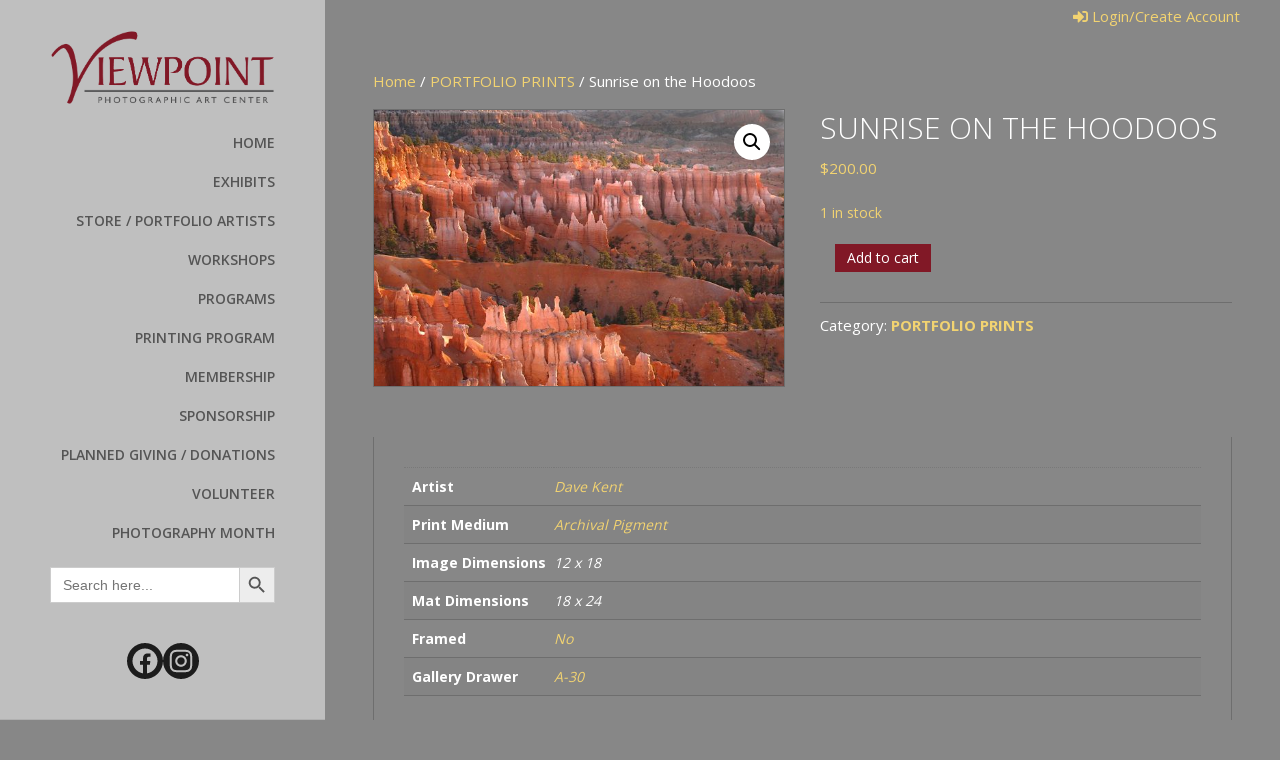

--- FILE ---
content_type: text/html; charset=UTF-8
request_url: https://www.viewpointphotoartcenter.org/product/sunrise-on-the-hoodoos/
body_size: 25838
content:
<!DOCTYPE html>
<html lang="en">
<head>
<meta charset="UTF-8" />
<meta name='viewport' content='width=device-width, initial-scale=1.0' />
<meta http-equiv='X-UA-Compatible' content='IE=edge' />
<link rel="profile" href="https://gmpg.org/xfn/11" />
<title>Sunrise on the Hoodoos &#8211; Viewpoint Photographic Art Center</title>
<link data-rocket-prefetch href="https://www.paypal.com" rel="dns-prefetch">
<link data-rocket-prefetch href="https://fonts.googleapis.com" rel="dns-prefetch">
<link data-rocket-prefetch href="https://www.googletagmanager.com" rel="dns-prefetch">
<link data-rocket-preload as="style" href="https://fonts.googleapis.com/css?family=Open%20Sans%3A300%2C400%2C700%2C300%2C600%2C400&#038;display=swap" rel="preload">
<link href="https://fonts.googleapis.com/css?family=Open%20Sans%3A300%2C400%2C700%2C300%2C600%2C400&#038;display=swap" media="print" onload="this.media=&#039;all&#039;" rel="stylesheet">
<noscript data-wpr-hosted-gf-parameters=""><link rel="stylesheet" href="https://fonts.googleapis.com/css?family=Open%20Sans%3A300%2C400%2C700%2C300%2C600%2C400&#038;display=swap"></noscript><link rel="preload" data-rocket-preload as="image" href="https://www.viewpointphotoartcenter.org/wp-content/uploads/2022/07/sunrise-hoodoos_a-30_dave-kent-600x404.jpg" imagesrcset="https://www.viewpointphotoartcenter.org/wp-content/uploads/2022/07/sunrise-hoodoos_a-30_dave-kent-600x404.jpg 600w, https://www.viewpointphotoartcenter.org/wp-content/uploads/2022/07/sunrise-hoodoos_a-30_dave-kent-300x202.jpg 300w, https://www.viewpointphotoartcenter.org/wp-content/uploads/2022/07/sunrise-hoodoos_a-30_dave-kent-768x518.jpg 768w, https://www.viewpointphotoartcenter.org/wp-content/uploads/2022/07/sunrise-hoodoos_a-30_dave-kent.jpg 1024w" imagesizes="(max-width: 600px) 100vw, 600px" fetchpriority="high">
<meta name='robots' content='max-image-preview:large' />
<link rel='dns-prefetch' href='//fonts.googleapis.com' />
<link href='https://fonts.gstatic.com' crossorigin rel='preconnect' />
<link rel="alternate" type="application/rss+xml" title="Viewpoint Photographic Art Center &raquo; Feed" href="https://www.viewpointphotoartcenter.org/feed/" />
<link rel="alternate" type="application/rss+xml" title="Viewpoint Photographic Art Center &raquo; Comments Feed" href="https://www.viewpointphotoartcenter.org/comments/feed/" />
<style id='wp-img-auto-sizes-contain-inline-css'>
img:is([sizes=auto i],[sizes^="auto," i]){contain-intrinsic-size:3000px 1500px}
/*# sourceURL=wp-img-auto-sizes-contain-inline-css */
</style>
<style id='wp-block-library-inline-css'>
:root{--wp-block-synced-color:#7a00df;--wp-block-synced-color--rgb:122,0,223;--wp-bound-block-color:var(--wp-block-synced-color);--wp-editor-canvas-background:#ddd;--wp-admin-theme-color:#007cba;--wp-admin-theme-color--rgb:0,124,186;--wp-admin-theme-color-darker-10:#006ba1;--wp-admin-theme-color-darker-10--rgb:0,107,160.5;--wp-admin-theme-color-darker-20:#005a87;--wp-admin-theme-color-darker-20--rgb:0,90,135;--wp-admin-border-width-focus:2px}@media (min-resolution:192dpi){:root{--wp-admin-border-width-focus:1.5px}}.wp-element-button{cursor:pointer}:root .has-very-light-gray-background-color{background-color:#eee}:root .has-very-dark-gray-background-color{background-color:#313131}:root .has-very-light-gray-color{color:#eee}:root .has-very-dark-gray-color{color:#313131}:root .has-vivid-green-cyan-to-vivid-cyan-blue-gradient-background{background:linear-gradient(135deg,#00d084,#0693e3)}:root .has-purple-crush-gradient-background{background:linear-gradient(135deg,#34e2e4,#4721fb 50%,#ab1dfe)}:root .has-hazy-dawn-gradient-background{background:linear-gradient(135deg,#faaca8,#dad0ec)}:root .has-subdued-olive-gradient-background{background:linear-gradient(135deg,#fafae1,#67a671)}:root .has-atomic-cream-gradient-background{background:linear-gradient(135deg,#fdd79a,#004a59)}:root .has-nightshade-gradient-background{background:linear-gradient(135deg,#330968,#31cdcf)}:root .has-midnight-gradient-background{background:linear-gradient(135deg,#020381,#2874fc)}:root{--wp--preset--font-size--normal:16px;--wp--preset--font-size--huge:42px}.has-regular-font-size{font-size:1em}.has-larger-font-size{font-size:2.625em}.has-normal-font-size{font-size:var(--wp--preset--font-size--normal)}.has-huge-font-size{font-size:var(--wp--preset--font-size--huge)}.has-text-align-center{text-align:center}.has-text-align-left{text-align:left}.has-text-align-right{text-align:right}.has-fit-text{white-space:nowrap!important}#end-resizable-editor-section{display:none}.aligncenter{clear:both}.items-justified-left{justify-content:flex-start}.items-justified-center{justify-content:center}.items-justified-right{justify-content:flex-end}.items-justified-space-between{justify-content:space-between}.screen-reader-text{border:0;clip-path:inset(50%);height:1px;margin:-1px;overflow:hidden;padding:0;position:absolute;width:1px;word-wrap:normal!important}.screen-reader-text:focus{background-color:#ddd;clip-path:none;color:#444;display:block;font-size:1em;height:auto;left:5px;line-height:normal;padding:15px 23px 14px;text-decoration:none;top:5px;width:auto;z-index:100000}html :where(.has-border-color){border-style:solid}html :where([style*=border-top-color]){border-top-style:solid}html :where([style*=border-right-color]){border-right-style:solid}html :where([style*=border-bottom-color]){border-bottom-style:solid}html :where([style*=border-left-color]){border-left-style:solid}html :where([style*=border-width]){border-style:solid}html :where([style*=border-top-width]){border-top-style:solid}html :where([style*=border-right-width]){border-right-style:solid}html :where([style*=border-bottom-width]){border-bottom-style:solid}html :where([style*=border-left-width]){border-left-style:solid}html :where(img[class*=wp-image-]){height:auto;max-width:100%}:where(figure){margin:0 0 1em}html :where(.is-position-sticky){--wp-admin--admin-bar--position-offset:var(--wp-admin--admin-bar--height,0px)}@media screen and (max-width:600px){html :where(.is-position-sticky){--wp-admin--admin-bar--position-offset:0px}}

/*# sourceURL=wp-block-library-inline-css */
</style><style id='wp-block-heading-inline-css'>
h1:where(.wp-block-heading).has-background,h2:where(.wp-block-heading).has-background,h3:where(.wp-block-heading).has-background,h4:where(.wp-block-heading).has-background,h5:where(.wp-block-heading).has-background,h6:where(.wp-block-heading).has-background{padding:1.25em 2.375em}h1.has-text-align-left[style*=writing-mode]:where([style*=vertical-lr]),h1.has-text-align-right[style*=writing-mode]:where([style*=vertical-rl]),h2.has-text-align-left[style*=writing-mode]:where([style*=vertical-lr]),h2.has-text-align-right[style*=writing-mode]:where([style*=vertical-rl]),h3.has-text-align-left[style*=writing-mode]:where([style*=vertical-lr]),h3.has-text-align-right[style*=writing-mode]:where([style*=vertical-rl]),h4.has-text-align-left[style*=writing-mode]:where([style*=vertical-lr]),h4.has-text-align-right[style*=writing-mode]:where([style*=vertical-rl]),h5.has-text-align-left[style*=writing-mode]:where([style*=vertical-lr]),h5.has-text-align-right[style*=writing-mode]:where([style*=vertical-rl]),h6.has-text-align-left[style*=writing-mode]:where([style*=vertical-lr]),h6.has-text-align-right[style*=writing-mode]:where([style*=vertical-rl]){rotate:180deg}
/*# sourceURL=https://www.viewpointphotoartcenter.org/wp-includes/blocks/heading/style.min.css */
</style>
<style id='wp-block-image-inline-css'>
.wp-block-image>a,.wp-block-image>figure>a{display:inline-block}.wp-block-image img{box-sizing:border-box;height:auto;max-width:100%;vertical-align:bottom}@media not (prefers-reduced-motion){.wp-block-image img.hide{visibility:hidden}.wp-block-image img.show{animation:show-content-image .4s}}.wp-block-image[style*=border-radius] img,.wp-block-image[style*=border-radius]>a{border-radius:inherit}.wp-block-image.has-custom-border img{box-sizing:border-box}.wp-block-image.aligncenter{text-align:center}.wp-block-image.alignfull>a,.wp-block-image.alignwide>a{width:100%}.wp-block-image.alignfull img,.wp-block-image.alignwide img{height:auto;width:100%}.wp-block-image .aligncenter,.wp-block-image .alignleft,.wp-block-image .alignright,.wp-block-image.aligncenter,.wp-block-image.alignleft,.wp-block-image.alignright{display:table}.wp-block-image .aligncenter>figcaption,.wp-block-image .alignleft>figcaption,.wp-block-image .alignright>figcaption,.wp-block-image.aligncenter>figcaption,.wp-block-image.alignleft>figcaption,.wp-block-image.alignright>figcaption{caption-side:bottom;display:table-caption}.wp-block-image .alignleft{float:left;margin:.5em 1em .5em 0}.wp-block-image .alignright{float:right;margin:.5em 0 .5em 1em}.wp-block-image .aligncenter{margin-left:auto;margin-right:auto}.wp-block-image :where(figcaption){margin-bottom:1em;margin-top:.5em}.wp-block-image.is-style-circle-mask img{border-radius:9999px}@supports ((-webkit-mask-image:none) or (mask-image:none)) or (-webkit-mask-image:none){.wp-block-image.is-style-circle-mask img{border-radius:0;-webkit-mask-image:url('data:image/svg+xml;utf8,<svg viewBox="0 0 100 100" xmlns="http://www.w3.org/2000/svg"><circle cx="50" cy="50" r="50"/></svg>');mask-image:url('data:image/svg+xml;utf8,<svg viewBox="0 0 100 100" xmlns="http://www.w3.org/2000/svg"><circle cx="50" cy="50" r="50"/></svg>');mask-mode:alpha;-webkit-mask-position:center;mask-position:center;-webkit-mask-repeat:no-repeat;mask-repeat:no-repeat;-webkit-mask-size:contain;mask-size:contain}}:root :where(.wp-block-image.is-style-rounded img,.wp-block-image .is-style-rounded img){border-radius:9999px}.wp-block-image figure{margin:0}.wp-lightbox-container{display:flex;flex-direction:column;position:relative}.wp-lightbox-container img{cursor:zoom-in}.wp-lightbox-container img:hover+button{opacity:1}.wp-lightbox-container button{align-items:center;backdrop-filter:blur(16px) saturate(180%);background-color:#5a5a5a40;border:none;border-radius:4px;cursor:zoom-in;display:flex;height:20px;justify-content:center;opacity:0;padding:0;position:absolute;right:16px;text-align:center;top:16px;width:20px;z-index:100}@media not (prefers-reduced-motion){.wp-lightbox-container button{transition:opacity .2s ease}}.wp-lightbox-container button:focus-visible{outline:3px auto #5a5a5a40;outline:3px auto -webkit-focus-ring-color;outline-offset:3px}.wp-lightbox-container button:hover{cursor:pointer;opacity:1}.wp-lightbox-container button:focus{opacity:1}.wp-lightbox-container button:focus,.wp-lightbox-container button:hover,.wp-lightbox-container button:not(:hover):not(:active):not(.has-background){background-color:#5a5a5a40;border:none}.wp-lightbox-overlay{box-sizing:border-box;cursor:zoom-out;height:100vh;left:0;overflow:hidden;position:fixed;top:0;visibility:hidden;width:100%;z-index:100000}.wp-lightbox-overlay .close-button{align-items:center;cursor:pointer;display:flex;justify-content:center;min-height:40px;min-width:40px;padding:0;position:absolute;right:calc(env(safe-area-inset-right) + 16px);top:calc(env(safe-area-inset-top) + 16px);z-index:5000000}.wp-lightbox-overlay .close-button:focus,.wp-lightbox-overlay .close-button:hover,.wp-lightbox-overlay .close-button:not(:hover):not(:active):not(.has-background){background:none;border:none}.wp-lightbox-overlay .lightbox-image-container{height:var(--wp--lightbox-container-height);left:50%;overflow:hidden;position:absolute;top:50%;transform:translate(-50%,-50%);transform-origin:top left;width:var(--wp--lightbox-container-width);z-index:9999999999}.wp-lightbox-overlay .wp-block-image{align-items:center;box-sizing:border-box;display:flex;height:100%;justify-content:center;margin:0;position:relative;transform-origin:0 0;width:100%;z-index:3000000}.wp-lightbox-overlay .wp-block-image img{height:var(--wp--lightbox-image-height);min-height:var(--wp--lightbox-image-height);min-width:var(--wp--lightbox-image-width);width:var(--wp--lightbox-image-width)}.wp-lightbox-overlay .wp-block-image figcaption{display:none}.wp-lightbox-overlay button{background:none;border:none}.wp-lightbox-overlay .scrim{background-color:#fff;height:100%;opacity:.9;position:absolute;width:100%;z-index:2000000}.wp-lightbox-overlay.active{visibility:visible}@media not (prefers-reduced-motion){.wp-lightbox-overlay.active{animation:turn-on-visibility .25s both}.wp-lightbox-overlay.active img{animation:turn-on-visibility .35s both}.wp-lightbox-overlay.show-closing-animation:not(.active){animation:turn-off-visibility .35s both}.wp-lightbox-overlay.show-closing-animation:not(.active) img{animation:turn-off-visibility .25s both}.wp-lightbox-overlay.zoom.active{animation:none;opacity:1;visibility:visible}.wp-lightbox-overlay.zoom.active .lightbox-image-container{animation:lightbox-zoom-in .4s}.wp-lightbox-overlay.zoom.active .lightbox-image-container img{animation:none}.wp-lightbox-overlay.zoom.active .scrim{animation:turn-on-visibility .4s forwards}.wp-lightbox-overlay.zoom.show-closing-animation:not(.active){animation:none}.wp-lightbox-overlay.zoom.show-closing-animation:not(.active) .lightbox-image-container{animation:lightbox-zoom-out .4s}.wp-lightbox-overlay.zoom.show-closing-animation:not(.active) .lightbox-image-container img{animation:none}.wp-lightbox-overlay.zoom.show-closing-animation:not(.active) .scrim{animation:turn-off-visibility .4s forwards}}@keyframes show-content-image{0%{visibility:hidden}99%{visibility:hidden}to{visibility:visible}}@keyframes turn-on-visibility{0%{opacity:0}to{opacity:1}}@keyframes turn-off-visibility{0%{opacity:1;visibility:visible}99%{opacity:0;visibility:visible}to{opacity:0;visibility:hidden}}@keyframes lightbox-zoom-in{0%{transform:translate(calc((-100vw + var(--wp--lightbox-scrollbar-width))/2 + var(--wp--lightbox-initial-left-position)),calc(-50vh + var(--wp--lightbox-initial-top-position))) scale(var(--wp--lightbox-scale))}to{transform:translate(-50%,-50%) scale(1)}}@keyframes lightbox-zoom-out{0%{transform:translate(-50%,-50%) scale(1);visibility:visible}99%{visibility:visible}to{transform:translate(calc((-100vw + var(--wp--lightbox-scrollbar-width))/2 + var(--wp--lightbox-initial-left-position)),calc(-50vh + var(--wp--lightbox-initial-top-position))) scale(var(--wp--lightbox-scale));visibility:hidden}}
/*# sourceURL=https://www.viewpointphotoartcenter.org/wp-includes/blocks/image/style.min.css */
</style>
<style id='wp-block-image-theme-inline-css'>
:root :where(.wp-block-image figcaption){color:#555;font-size:13px;text-align:center}.is-dark-theme :root :where(.wp-block-image figcaption){color:#ffffffa6}.wp-block-image{margin:0 0 1em}
/*# sourceURL=https://www.viewpointphotoartcenter.org/wp-includes/blocks/image/theme.min.css */
</style>
<style id='wp-block-list-inline-css'>
ol,ul{box-sizing:border-box}:root :where(.wp-block-list.has-background){padding:1.25em 2.375em}
/*# sourceURL=https://www.viewpointphotoartcenter.org/wp-includes/blocks/list/style.min.css */
</style>
<style id='wp-block-group-inline-css'>
.wp-block-group{box-sizing:border-box}:where(.wp-block-group.wp-block-group-is-layout-constrained){position:relative}
/*# sourceURL=https://www.viewpointphotoartcenter.org/wp-includes/blocks/group/style.min.css */
</style>
<style id='wp-block-group-theme-inline-css'>
:where(.wp-block-group.has-background){padding:1.25em 2.375em}
/*# sourceURL=https://www.viewpointphotoartcenter.org/wp-includes/blocks/group/theme.min.css */
</style>
<style id='wp-block-paragraph-inline-css'>
.is-small-text{font-size:.875em}.is-regular-text{font-size:1em}.is-large-text{font-size:2.25em}.is-larger-text{font-size:3em}.has-drop-cap:not(:focus):first-letter{float:left;font-size:8.4em;font-style:normal;font-weight:100;line-height:.68;margin:.05em .1em 0 0;text-transform:uppercase}body.rtl .has-drop-cap:not(:focus):first-letter{float:none;margin-left:.1em}p.has-drop-cap.has-background{overflow:hidden}:root :where(p.has-background){padding:1.25em 2.375em}:where(p.has-text-color:not(.has-link-color)) a{color:inherit}p.has-text-align-left[style*="writing-mode:vertical-lr"],p.has-text-align-right[style*="writing-mode:vertical-rl"]{rotate:180deg}
/*# sourceURL=https://www.viewpointphotoartcenter.org/wp-includes/blocks/paragraph/style.min.css */
</style>
<style id='wp-block-social-links-inline-css'>
.wp-block-social-links{background:none;box-sizing:border-box;margin-left:0;padding-left:0;padding-right:0;text-indent:0}.wp-block-social-links .wp-social-link a,.wp-block-social-links .wp-social-link a:hover{border-bottom:0;box-shadow:none;text-decoration:none}.wp-block-social-links .wp-social-link svg{height:1em;width:1em}.wp-block-social-links .wp-social-link span:not(.screen-reader-text){font-size:.65em;margin-left:.5em;margin-right:.5em}.wp-block-social-links.has-small-icon-size{font-size:16px}.wp-block-social-links,.wp-block-social-links.has-normal-icon-size{font-size:24px}.wp-block-social-links.has-large-icon-size{font-size:36px}.wp-block-social-links.has-huge-icon-size{font-size:48px}.wp-block-social-links.aligncenter{display:flex;justify-content:center}.wp-block-social-links.alignright{justify-content:flex-end}.wp-block-social-link{border-radius:9999px;display:block}@media not (prefers-reduced-motion){.wp-block-social-link{transition:transform .1s ease}}.wp-block-social-link{height:auto}.wp-block-social-link a{align-items:center;display:flex;line-height:0}.wp-block-social-link:hover{transform:scale(1.1)}.wp-block-social-links .wp-block-social-link.wp-social-link{display:inline-block;margin:0;padding:0}.wp-block-social-links .wp-block-social-link.wp-social-link .wp-block-social-link-anchor,.wp-block-social-links .wp-block-social-link.wp-social-link .wp-block-social-link-anchor svg,.wp-block-social-links .wp-block-social-link.wp-social-link .wp-block-social-link-anchor:active,.wp-block-social-links .wp-block-social-link.wp-social-link .wp-block-social-link-anchor:hover,.wp-block-social-links .wp-block-social-link.wp-social-link .wp-block-social-link-anchor:visited{color:currentColor;fill:currentColor}:where(.wp-block-social-links:not(.is-style-logos-only)) .wp-social-link{background-color:#f0f0f0;color:#444}:where(.wp-block-social-links:not(.is-style-logos-only)) .wp-social-link-amazon{background-color:#f90;color:#fff}:where(.wp-block-social-links:not(.is-style-logos-only)) .wp-social-link-bandcamp{background-color:#1ea0c3;color:#fff}:where(.wp-block-social-links:not(.is-style-logos-only)) .wp-social-link-behance{background-color:#0757fe;color:#fff}:where(.wp-block-social-links:not(.is-style-logos-only)) .wp-social-link-bluesky{background-color:#0a7aff;color:#fff}:where(.wp-block-social-links:not(.is-style-logos-only)) .wp-social-link-codepen{background-color:#1e1f26;color:#fff}:where(.wp-block-social-links:not(.is-style-logos-only)) .wp-social-link-deviantart{background-color:#02e49b;color:#fff}:where(.wp-block-social-links:not(.is-style-logos-only)) .wp-social-link-discord{background-color:#5865f2;color:#fff}:where(.wp-block-social-links:not(.is-style-logos-only)) .wp-social-link-dribbble{background-color:#e94c89;color:#fff}:where(.wp-block-social-links:not(.is-style-logos-only)) .wp-social-link-dropbox{background-color:#4280ff;color:#fff}:where(.wp-block-social-links:not(.is-style-logos-only)) .wp-social-link-etsy{background-color:#f45800;color:#fff}:where(.wp-block-social-links:not(.is-style-logos-only)) .wp-social-link-facebook{background-color:#0866ff;color:#fff}:where(.wp-block-social-links:not(.is-style-logos-only)) .wp-social-link-fivehundredpx{background-color:#000;color:#fff}:where(.wp-block-social-links:not(.is-style-logos-only)) .wp-social-link-flickr{background-color:#0461dd;color:#fff}:where(.wp-block-social-links:not(.is-style-logos-only)) .wp-social-link-foursquare{background-color:#e65678;color:#fff}:where(.wp-block-social-links:not(.is-style-logos-only)) .wp-social-link-github{background-color:#24292d;color:#fff}:where(.wp-block-social-links:not(.is-style-logos-only)) .wp-social-link-goodreads{background-color:#eceadd;color:#382110}:where(.wp-block-social-links:not(.is-style-logos-only)) .wp-social-link-google{background-color:#ea4434;color:#fff}:where(.wp-block-social-links:not(.is-style-logos-only)) .wp-social-link-gravatar{background-color:#1d4fc4;color:#fff}:where(.wp-block-social-links:not(.is-style-logos-only)) .wp-social-link-instagram{background-color:#f00075;color:#fff}:where(.wp-block-social-links:not(.is-style-logos-only)) .wp-social-link-lastfm{background-color:#e21b24;color:#fff}:where(.wp-block-social-links:not(.is-style-logos-only)) .wp-social-link-linkedin{background-color:#0d66c2;color:#fff}:where(.wp-block-social-links:not(.is-style-logos-only)) .wp-social-link-mastodon{background-color:#3288d4;color:#fff}:where(.wp-block-social-links:not(.is-style-logos-only)) .wp-social-link-medium{background-color:#000;color:#fff}:where(.wp-block-social-links:not(.is-style-logos-only)) .wp-social-link-meetup{background-color:#f6405f;color:#fff}:where(.wp-block-social-links:not(.is-style-logos-only)) .wp-social-link-patreon{background-color:#000;color:#fff}:where(.wp-block-social-links:not(.is-style-logos-only)) .wp-social-link-pinterest{background-color:#e60122;color:#fff}:where(.wp-block-social-links:not(.is-style-logos-only)) .wp-social-link-pocket{background-color:#ef4155;color:#fff}:where(.wp-block-social-links:not(.is-style-logos-only)) .wp-social-link-reddit{background-color:#ff4500;color:#fff}:where(.wp-block-social-links:not(.is-style-logos-only)) .wp-social-link-skype{background-color:#0478d7;color:#fff}:where(.wp-block-social-links:not(.is-style-logos-only)) .wp-social-link-snapchat{background-color:#fefc00;color:#fff;stroke:#000}:where(.wp-block-social-links:not(.is-style-logos-only)) .wp-social-link-soundcloud{background-color:#ff5600;color:#fff}:where(.wp-block-social-links:not(.is-style-logos-only)) .wp-social-link-spotify{background-color:#1bd760;color:#fff}:where(.wp-block-social-links:not(.is-style-logos-only)) .wp-social-link-telegram{background-color:#2aabee;color:#fff}:where(.wp-block-social-links:not(.is-style-logos-only)) .wp-social-link-threads{background-color:#000;color:#fff}:where(.wp-block-social-links:not(.is-style-logos-only)) .wp-social-link-tiktok{background-color:#000;color:#fff}:where(.wp-block-social-links:not(.is-style-logos-only)) .wp-social-link-tumblr{background-color:#011835;color:#fff}:where(.wp-block-social-links:not(.is-style-logos-only)) .wp-social-link-twitch{background-color:#6440a4;color:#fff}:where(.wp-block-social-links:not(.is-style-logos-only)) .wp-social-link-twitter{background-color:#1da1f2;color:#fff}:where(.wp-block-social-links:not(.is-style-logos-only)) .wp-social-link-vimeo{background-color:#1eb7ea;color:#fff}:where(.wp-block-social-links:not(.is-style-logos-only)) .wp-social-link-vk{background-color:#4680c2;color:#fff}:where(.wp-block-social-links:not(.is-style-logos-only)) .wp-social-link-wordpress{background-color:#3499cd;color:#fff}:where(.wp-block-social-links:not(.is-style-logos-only)) .wp-social-link-whatsapp{background-color:#25d366;color:#fff}:where(.wp-block-social-links:not(.is-style-logos-only)) .wp-social-link-x{background-color:#000;color:#fff}:where(.wp-block-social-links:not(.is-style-logos-only)) .wp-social-link-yelp{background-color:#d32422;color:#fff}:where(.wp-block-social-links:not(.is-style-logos-only)) .wp-social-link-youtube{background-color:red;color:#fff}:where(.wp-block-social-links.is-style-logos-only) .wp-social-link{background:none}:where(.wp-block-social-links.is-style-logos-only) .wp-social-link svg{height:1.25em;width:1.25em}:where(.wp-block-social-links.is-style-logos-only) .wp-social-link-amazon{color:#f90}:where(.wp-block-social-links.is-style-logos-only) .wp-social-link-bandcamp{color:#1ea0c3}:where(.wp-block-social-links.is-style-logos-only) .wp-social-link-behance{color:#0757fe}:where(.wp-block-social-links.is-style-logos-only) .wp-social-link-bluesky{color:#0a7aff}:where(.wp-block-social-links.is-style-logos-only) .wp-social-link-codepen{color:#1e1f26}:where(.wp-block-social-links.is-style-logos-only) .wp-social-link-deviantart{color:#02e49b}:where(.wp-block-social-links.is-style-logos-only) .wp-social-link-discord{color:#5865f2}:where(.wp-block-social-links.is-style-logos-only) .wp-social-link-dribbble{color:#e94c89}:where(.wp-block-social-links.is-style-logos-only) .wp-social-link-dropbox{color:#4280ff}:where(.wp-block-social-links.is-style-logos-only) .wp-social-link-etsy{color:#f45800}:where(.wp-block-social-links.is-style-logos-only) .wp-social-link-facebook{color:#0866ff}:where(.wp-block-social-links.is-style-logos-only) .wp-social-link-fivehundredpx{color:#000}:where(.wp-block-social-links.is-style-logos-only) .wp-social-link-flickr{color:#0461dd}:where(.wp-block-social-links.is-style-logos-only) .wp-social-link-foursquare{color:#e65678}:where(.wp-block-social-links.is-style-logos-only) .wp-social-link-github{color:#24292d}:where(.wp-block-social-links.is-style-logos-only) .wp-social-link-goodreads{color:#382110}:where(.wp-block-social-links.is-style-logos-only) .wp-social-link-google{color:#ea4434}:where(.wp-block-social-links.is-style-logos-only) .wp-social-link-gravatar{color:#1d4fc4}:where(.wp-block-social-links.is-style-logos-only) .wp-social-link-instagram{color:#f00075}:where(.wp-block-social-links.is-style-logos-only) .wp-social-link-lastfm{color:#e21b24}:where(.wp-block-social-links.is-style-logos-only) .wp-social-link-linkedin{color:#0d66c2}:where(.wp-block-social-links.is-style-logos-only) .wp-social-link-mastodon{color:#3288d4}:where(.wp-block-social-links.is-style-logos-only) .wp-social-link-medium{color:#000}:where(.wp-block-social-links.is-style-logos-only) .wp-social-link-meetup{color:#f6405f}:where(.wp-block-social-links.is-style-logos-only) .wp-social-link-patreon{color:#000}:where(.wp-block-social-links.is-style-logos-only) .wp-social-link-pinterest{color:#e60122}:where(.wp-block-social-links.is-style-logos-only) .wp-social-link-pocket{color:#ef4155}:where(.wp-block-social-links.is-style-logos-only) .wp-social-link-reddit{color:#ff4500}:where(.wp-block-social-links.is-style-logos-only) .wp-social-link-skype{color:#0478d7}:where(.wp-block-social-links.is-style-logos-only) .wp-social-link-snapchat{color:#fff;stroke:#000}:where(.wp-block-social-links.is-style-logos-only) .wp-social-link-soundcloud{color:#ff5600}:where(.wp-block-social-links.is-style-logos-only) .wp-social-link-spotify{color:#1bd760}:where(.wp-block-social-links.is-style-logos-only) .wp-social-link-telegram{color:#2aabee}:where(.wp-block-social-links.is-style-logos-only) .wp-social-link-threads{color:#000}:where(.wp-block-social-links.is-style-logos-only) .wp-social-link-tiktok{color:#000}:where(.wp-block-social-links.is-style-logos-only) .wp-social-link-tumblr{color:#011835}:where(.wp-block-social-links.is-style-logos-only) .wp-social-link-twitch{color:#6440a4}:where(.wp-block-social-links.is-style-logos-only) .wp-social-link-twitter{color:#1da1f2}:where(.wp-block-social-links.is-style-logos-only) .wp-social-link-vimeo{color:#1eb7ea}:where(.wp-block-social-links.is-style-logos-only) .wp-social-link-vk{color:#4680c2}:where(.wp-block-social-links.is-style-logos-only) .wp-social-link-whatsapp{color:#25d366}:where(.wp-block-social-links.is-style-logos-only) .wp-social-link-wordpress{color:#3499cd}:where(.wp-block-social-links.is-style-logos-only) .wp-social-link-x{color:#000}:where(.wp-block-social-links.is-style-logos-only) .wp-social-link-yelp{color:#d32422}:where(.wp-block-social-links.is-style-logos-only) .wp-social-link-youtube{color:red}.wp-block-social-links.is-style-pill-shape .wp-social-link{width:auto}:root :where(.wp-block-social-links .wp-social-link a){padding:.25em}:root :where(.wp-block-social-links.is-style-logos-only .wp-social-link a){padding:0}:root :where(.wp-block-social-links.is-style-pill-shape .wp-social-link a){padding-left:.6666666667em;padding-right:.6666666667em}.wp-block-social-links:not(.has-icon-color):not(.has-icon-background-color) .wp-social-link-snapchat .wp-block-social-link-label{color:#000}
/*# sourceURL=https://www.viewpointphotoartcenter.org/wp-includes/blocks/social-links/style.min.css */
</style>
<link rel='stylesheet' id='wc-blocks-style-css' href='https://www.viewpointphotoartcenter.org/wp-content/plugins/woocommerce/assets/client/blocks/wc-blocks.css?ver=wc-10.4.3' media='all' />
<style id='global-styles-inline-css'>
:root{--wp--preset--aspect-ratio--square: 1;--wp--preset--aspect-ratio--4-3: 4/3;--wp--preset--aspect-ratio--3-4: 3/4;--wp--preset--aspect-ratio--3-2: 3/2;--wp--preset--aspect-ratio--2-3: 2/3;--wp--preset--aspect-ratio--16-9: 16/9;--wp--preset--aspect-ratio--9-16: 9/16;--wp--preset--color--black: #000000;--wp--preset--color--cyan-bluish-gray: #abb8c3;--wp--preset--color--white: #ffffff;--wp--preset--color--pale-pink: #f78da7;--wp--preset--color--vivid-red: #cf2e2e;--wp--preset--color--luminous-vivid-orange: #ff6900;--wp--preset--color--luminous-vivid-amber: #fcb900;--wp--preset--color--light-green-cyan: #7bdcb5;--wp--preset--color--vivid-green-cyan: #00d084;--wp--preset--color--pale-cyan-blue: #8ed1fc;--wp--preset--color--vivid-cyan-blue: #0693e3;--wp--preset--color--vivid-purple: #9b51e0;--wp--preset--color--fl-heading-text: #ffffff;--wp--preset--color--fl-body-bg: #878787;--wp--preset--color--fl-body-text: #ffffff;--wp--preset--color--fl-accent: #f2d371;--wp--preset--color--fl-accent-hover: #e86e0b;--wp--preset--color--fl-topbar-bg: #878787;--wp--preset--color--fl-topbar-text: #ffffff;--wp--preset--color--fl-topbar-link: #f2d371;--wp--preset--color--fl-topbar-hover: #e86e0b;--wp--preset--color--fl-header-bg: #bfbfbf;--wp--preset--color--fl-header-text: #555555;--wp--preset--color--fl-header-link: #555555;--wp--preset--color--fl-header-hover: #555555;--wp--preset--color--fl-nav-bg: #ffffff;--wp--preset--color--fl-nav-link: #555555;--wp--preset--color--fl-nav-hover: #555555;--wp--preset--color--fl-content-bg: #878787;--wp--preset--color--fl-footer-widgets-bg: #2a2a2a;--wp--preset--color--fl-footer-widgets-text: #dddddd;--wp--preset--color--fl-footer-widgets-link: #dddddd;--wp--preset--color--fl-footer-widgets-hover: #f8c850;--wp--preset--color--fl-footer-bg: #151515;--wp--preset--color--fl-footer-text: #dddddd;--wp--preset--color--fl-footer-link: #dddddd;--wp--preset--color--fl-footer-hover: #f8c850;--wp--preset--gradient--vivid-cyan-blue-to-vivid-purple: linear-gradient(135deg,rgb(6,147,227) 0%,rgb(155,81,224) 100%);--wp--preset--gradient--light-green-cyan-to-vivid-green-cyan: linear-gradient(135deg,rgb(122,220,180) 0%,rgb(0,208,130) 100%);--wp--preset--gradient--luminous-vivid-amber-to-luminous-vivid-orange: linear-gradient(135deg,rgb(252,185,0) 0%,rgb(255,105,0) 100%);--wp--preset--gradient--luminous-vivid-orange-to-vivid-red: linear-gradient(135deg,rgb(255,105,0) 0%,rgb(207,46,46) 100%);--wp--preset--gradient--very-light-gray-to-cyan-bluish-gray: linear-gradient(135deg,rgb(238,238,238) 0%,rgb(169,184,195) 100%);--wp--preset--gradient--cool-to-warm-spectrum: linear-gradient(135deg,rgb(74,234,220) 0%,rgb(151,120,209) 20%,rgb(207,42,186) 40%,rgb(238,44,130) 60%,rgb(251,105,98) 80%,rgb(254,248,76) 100%);--wp--preset--gradient--blush-light-purple: linear-gradient(135deg,rgb(255,206,236) 0%,rgb(152,150,240) 100%);--wp--preset--gradient--blush-bordeaux: linear-gradient(135deg,rgb(254,205,165) 0%,rgb(254,45,45) 50%,rgb(107,0,62) 100%);--wp--preset--gradient--luminous-dusk: linear-gradient(135deg,rgb(255,203,112) 0%,rgb(199,81,192) 50%,rgb(65,88,208) 100%);--wp--preset--gradient--pale-ocean: linear-gradient(135deg,rgb(255,245,203) 0%,rgb(182,227,212) 50%,rgb(51,167,181) 100%);--wp--preset--gradient--electric-grass: linear-gradient(135deg,rgb(202,248,128) 0%,rgb(113,206,126) 100%);--wp--preset--gradient--midnight: linear-gradient(135deg,rgb(2,3,129) 0%,rgb(40,116,252) 100%);--wp--preset--font-size--small: 13px;--wp--preset--font-size--medium: 20px;--wp--preset--font-size--large: 36px;--wp--preset--font-size--x-large: 42px;--wp--preset--spacing--20: 0.44rem;--wp--preset--spacing--30: 0.67rem;--wp--preset--spacing--40: 1rem;--wp--preset--spacing--50: 1.5rem;--wp--preset--spacing--60: 2.25rem;--wp--preset--spacing--70: 3.38rem;--wp--preset--spacing--80: 5.06rem;--wp--preset--shadow--natural: 6px 6px 9px rgba(0, 0, 0, 0.2);--wp--preset--shadow--deep: 12px 12px 50px rgba(0, 0, 0, 0.4);--wp--preset--shadow--sharp: 6px 6px 0px rgba(0, 0, 0, 0.2);--wp--preset--shadow--outlined: 6px 6px 0px -3px rgb(255, 255, 255), 6px 6px rgb(0, 0, 0);--wp--preset--shadow--crisp: 6px 6px 0px rgb(0, 0, 0);}:where(.is-layout-flex){gap: 0.5em;}:where(.is-layout-grid){gap: 0.5em;}body .is-layout-flex{display: flex;}.is-layout-flex{flex-wrap: wrap;align-items: center;}.is-layout-flex > :is(*, div){margin: 0;}body .is-layout-grid{display: grid;}.is-layout-grid > :is(*, div){margin: 0;}:where(.wp-block-columns.is-layout-flex){gap: 2em;}:where(.wp-block-columns.is-layout-grid){gap: 2em;}:where(.wp-block-post-template.is-layout-flex){gap: 1.25em;}:where(.wp-block-post-template.is-layout-grid){gap: 1.25em;}.has-black-color{color: var(--wp--preset--color--black) !important;}.has-cyan-bluish-gray-color{color: var(--wp--preset--color--cyan-bluish-gray) !important;}.has-white-color{color: var(--wp--preset--color--white) !important;}.has-pale-pink-color{color: var(--wp--preset--color--pale-pink) !important;}.has-vivid-red-color{color: var(--wp--preset--color--vivid-red) !important;}.has-luminous-vivid-orange-color{color: var(--wp--preset--color--luminous-vivid-orange) !important;}.has-luminous-vivid-amber-color{color: var(--wp--preset--color--luminous-vivid-amber) !important;}.has-light-green-cyan-color{color: var(--wp--preset--color--light-green-cyan) !important;}.has-vivid-green-cyan-color{color: var(--wp--preset--color--vivid-green-cyan) !important;}.has-pale-cyan-blue-color{color: var(--wp--preset--color--pale-cyan-blue) !important;}.has-vivid-cyan-blue-color{color: var(--wp--preset--color--vivid-cyan-blue) !important;}.has-vivid-purple-color{color: var(--wp--preset--color--vivid-purple) !important;}.has-black-background-color{background-color: var(--wp--preset--color--black) !important;}.has-cyan-bluish-gray-background-color{background-color: var(--wp--preset--color--cyan-bluish-gray) !important;}.has-white-background-color{background-color: var(--wp--preset--color--white) !important;}.has-pale-pink-background-color{background-color: var(--wp--preset--color--pale-pink) !important;}.has-vivid-red-background-color{background-color: var(--wp--preset--color--vivid-red) !important;}.has-luminous-vivid-orange-background-color{background-color: var(--wp--preset--color--luminous-vivid-orange) !important;}.has-luminous-vivid-amber-background-color{background-color: var(--wp--preset--color--luminous-vivid-amber) !important;}.has-light-green-cyan-background-color{background-color: var(--wp--preset--color--light-green-cyan) !important;}.has-vivid-green-cyan-background-color{background-color: var(--wp--preset--color--vivid-green-cyan) !important;}.has-pale-cyan-blue-background-color{background-color: var(--wp--preset--color--pale-cyan-blue) !important;}.has-vivid-cyan-blue-background-color{background-color: var(--wp--preset--color--vivid-cyan-blue) !important;}.has-vivid-purple-background-color{background-color: var(--wp--preset--color--vivid-purple) !important;}.has-black-border-color{border-color: var(--wp--preset--color--black) !important;}.has-cyan-bluish-gray-border-color{border-color: var(--wp--preset--color--cyan-bluish-gray) !important;}.has-white-border-color{border-color: var(--wp--preset--color--white) !important;}.has-pale-pink-border-color{border-color: var(--wp--preset--color--pale-pink) !important;}.has-vivid-red-border-color{border-color: var(--wp--preset--color--vivid-red) !important;}.has-luminous-vivid-orange-border-color{border-color: var(--wp--preset--color--luminous-vivid-orange) !important;}.has-luminous-vivid-amber-border-color{border-color: var(--wp--preset--color--luminous-vivid-amber) !important;}.has-light-green-cyan-border-color{border-color: var(--wp--preset--color--light-green-cyan) !important;}.has-vivid-green-cyan-border-color{border-color: var(--wp--preset--color--vivid-green-cyan) !important;}.has-pale-cyan-blue-border-color{border-color: var(--wp--preset--color--pale-cyan-blue) !important;}.has-vivid-cyan-blue-border-color{border-color: var(--wp--preset--color--vivid-cyan-blue) !important;}.has-vivid-purple-border-color{border-color: var(--wp--preset--color--vivid-purple) !important;}.has-vivid-cyan-blue-to-vivid-purple-gradient-background{background: var(--wp--preset--gradient--vivid-cyan-blue-to-vivid-purple) !important;}.has-light-green-cyan-to-vivid-green-cyan-gradient-background{background: var(--wp--preset--gradient--light-green-cyan-to-vivid-green-cyan) !important;}.has-luminous-vivid-amber-to-luminous-vivid-orange-gradient-background{background: var(--wp--preset--gradient--luminous-vivid-amber-to-luminous-vivid-orange) !important;}.has-luminous-vivid-orange-to-vivid-red-gradient-background{background: var(--wp--preset--gradient--luminous-vivid-orange-to-vivid-red) !important;}.has-very-light-gray-to-cyan-bluish-gray-gradient-background{background: var(--wp--preset--gradient--very-light-gray-to-cyan-bluish-gray) !important;}.has-cool-to-warm-spectrum-gradient-background{background: var(--wp--preset--gradient--cool-to-warm-spectrum) !important;}.has-blush-light-purple-gradient-background{background: var(--wp--preset--gradient--blush-light-purple) !important;}.has-blush-bordeaux-gradient-background{background: var(--wp--preset--gradient--blush-bordeaux) !important;}.has-luminous-dusk-gradient-background{background: var(--wp--preset--gradient--luminous-dusk) !important;}.has-pale-ocean-gradient-background{background: var(--wp--preset--gradient--pale-ocean) !important;}.has-electric-grass-gradient-background{background: var(--wp--preset--gradient--electric-grass) !important;}.has-midnight-gradient-background{background: var(--wp--preset--gradient--midnight) !important;}.has-small-font-size{font-size: var(--wp--preset--font-size--small) !important;}.has-medium-font-size{font-size: var(--wp--preset--font-size--medium) !important;}.has-large-font-size{font-size: var(--wp--preset--font-size--large) !important;}.has-x-large-font-size{font-size: var(--wp--preset--font-size--x-large) !important;}
/*# sourceURL=global-styles-inline-css */
</style>
<style id='core-block-supports-inline-css'>
.wp-container-core-group-is-layout-8cf370e7{flex-direction:column;align-items:flex-start;}.wp-container-core-group-is-layout-ad2f72ca{flex-wrap:nowrap;}
/*# sourceURL=core-block-supports-inline-css */
</style>

<style id='classic-theme-styles-inline-css'>
/*! This file is auto-generated */
.wp-block-button__link{color:#fff;background-color:#32373c;border-radius:9999px;box-shadow:none;text-decoration:none;padding:calc(.667em + 2px) calc(1.333em + 2px);font-size:1.125em}.wp-block-file__button{background:#32373c;color:#fff;text-decoration:none}
/*# sourceURL=/wp-includes/css/classic-themes.min.css */
</style>
<link rel='stylesheet' id='photoswipe-css' href='https://www.viewpointphotoartcenter.org/wp-content/plugins/woocommerce/assets/css/photoswipe/photoswipe.min.css?ver=10.4.3' media='all' />
<link rel='stylesheet' id='photoswipe-default-skin-css' href='https://www.viewpointphotoartcenter.org/wp-content/plugins/woocommerce/assets/css/photoswipe/default-skin/default-skin.min.css?ver=10.4.3' media='all' />
<link rel='stylesheet' id='woocommerce-layout-css' href='https://www.viewpointphotoartcenter.org/wp-content/plugins/woocommerce/assets/css/woocommerce-layout.css?ver=10.4.3' media='all' />
<link rel='stylesheet' id='woocommerce-smallscreen-css' href='https://www.viewpointphotoartcenter.org/wp-content/plugins/woocommerce/assets/css/woocommerce-smallscreen.css?ver=10.4.3' media='only screen and (max-width: 767px)' />
<link rel='stylesheet' id='woocommerce-general-css' href='https://www.viewpointphotoartcenter.org/wp-content/plugins/woocommerce/assets/css/woocommerce.css?ver=10.4.3' media='all' />
<style id='woocommerce-inline-inline-css'>
.woocommerce form .form-row .required { visibility: visible; }
/*# sourceURL=woocommerce-inline-inline-css */
</style>
<link rel='stylesheet' id='ivory-search-styles-css' href='https://www.viewpointphotoartcenter.org/wp-content/plugins/add-search-to-menu/public/css/ivory-search.min.css?ver=5.5.13' media='all' />
<link rel='stylesheet' id='jquery-ui-style-css' href='https://www.viewpointphotoartcenter.org/wp-content/plugins/woocommerce-bookings/dist/jquery-ui-styles.css?ver=1.11.4-wc-bookings.2.2.9' media='all' />
<link rel='stylesheet' id='wc-bookings-styles-css' href='https://www.viewpointphotoartcenter.org/wp-content/plugins/woocommerce-bookings/dist/frontend.css?ver=2.2.9' media='all' />
<link rel='stylesheet' id='gateway-css' href='https://www.viewpointphotoartcenter.org/wp-content/plugins/woocommerce-paypal-payments/modules/ppcp-button/assets/css/gateway.css?ver=3.3.1' media='all' />
<link rel='stylesheet' id='wp-fullcalendar-css' href='https://www.viewpointphotoartcenter.org/wp-content/plugins/wp-fullcalendar/includes/css/main.css?ver=1.6' media='all' />
<link rel='stylesheet' id='jquery-ui-css' href='https://www.viewpointphotoartcenter.org/wp-content/plugins/wp-fullcalendar/includes/css/jquery-ui/overcast/jquery-ui.min.css?ver=1.6' media='all' />
<link rel='stylesheet' id='jquery-ui-theme-css' href='https://www.viewpointphotoartcenter.org/wp-content/plugins/wp-fullcalendar/includes/css/jquery-ui/overcast/theme.css?ver=1.6' media='all' />
<link rel='stylesheet' id='font-awesome-5-css' href='https://www.viewpointphotoartcenter.org/wp-content/plugins/bb-plugin/fonts/fontawesome/5.15.4/css/all.min.css?ver=2.9.4.2' media='all' />
<link rel='stylesheet' id='jquery-magnificpopup-css' href='https://www.viewpointphotoartcenter.org/wp-content/plugins/bb-plugin/css/jquery.magnificpopup.min.css?ver=2.9.4.2' media='all' />
<link rel='stylesheet' id='base-css' href='https://www.viewpointphotoartcenter.org/wp-content/themes/bb-theme/css/base.min.css?ver=1.7.19.1' media='all' />
<link rel='stylesheet' id='fl-automator-skin-css' href='https://www.viewpointphotoartcenter.org/wp-content/uploads/bb-theme/skin-695c219ed36e9.css?ver=1.7.19.1' media='all' />
<link rel='stylesheet' id='fl-child-theme-css' href='https://www.viewpointphotoartcenter.org/wp-content/themes/viewpointphotoartcenter/style.css?ver=0.952' media='all' />
<link rel='stylesheet' id='pp-animate-css' href='https://www.viewpointphotoartcenter.org/wp-content/plugins/bbpowerpack/assets/css/animate.min.css?ver=3.5.1' media='all' />

<script src="https://www.viewpointphotoartcenter.org/wp-includes/js/jquery/jquery.min.js?ver=3.7.1" id="jquery-core-js"></script>
<script src="https://www.viewpointphotoartcenter.org/wp-includes/js/jquery/jquery-migrate.min.js?ver=3.4.1" id="jquery-migrate-js"></script>
<script src="https://www.viewpointphotoartcenter.org/wp-content/plugins/woocommerce/assets/js/jquery-blockui/jquery.blockUI.min.js?ver=2.7.0-wc.10.4.3" id="wc-jquery-blockui-js" defer data-wp-strategy="defer"></script>
<script id="wc-add-to-cart-js-extra">
var wc_add_to_cart_params = {"ajax_url":"/wp-admin/admin-ajax.php","wc_ajax_url":"/?wc-ajax=%%endpoint%%","i18n_view_cart":"View cart","cart_url":"https://www.viewpointphotoartcenter.org/cart/","is_cart":"","cart_redirect_after_add":"yes"};
//# sourceURL=wc-add-to-cart-js-extra
</script>
<script src="https://www.viewpointphotoartcenter.org/wp-content/plugins/woocommerce/assets/js/frontend/add-to-cart.min.js?ver=10.4.3" id="wc-add-to-cart-js" defer data-wp-strategy="defer"></script>
<script src="https://www.viewpointphotoartcenter.org/wp-content/plugins/woocommerce/assets/js/zoom/jquery.zoom.min.js?ver=1.7.21-wc.10.4.3" id="wc-zoom-js" defer data-wp-strategy="defer"></script>
<script src="https://www.viewpointphotoartcenter.org/wp-content/plugins/woocommerce/assets/js/flexslider/jquery.flexslider.min.js?ver=2.7.2-wc.10.4.3" id="wc-flexslider-js" defer data-wp-strategy="defer"></script>
<script src="https://www.viewpointphotoartcenter.org/wp-content/plugins/woocommerce/assets/js/photoswipe/photoswipe.min.js?ver=4.1.1-wc.10.4.3" id="wc-photoswipe-js" defer data-wp-strategy="defer"></script>
<script src="https://www.viewpointphotoartcenter.org/wp-content/plugins/woocommerce/assets/js/photoswipe/photoswipe-ui-default.min.js?ver=4.1.1-wc.10.4.3" id="wc-photoswipe-ui-default-js" defer data-wp-strategy="defer"></script>
<script id="wc-single-product-js-extra">
var wc_single_product_params = {"i18n_required_rating_text":"Please select a rating","i18n_rating_options":["1 of 5 stars","2 of 5 stars","3 of 5 stars","4 of 5 stars","5 of 5 stars"],"i18n_product_gallery_trigger_text":"View full-screen image gallery","review_rating_required":"yes","flexslider":{"rtl":false,"animation":"slide","smoothHeight":true,"directionNav":false,"controlNav":"thumbnails","slideshow":false,"animationSpeed":500,"animationLoop":false,"allowOneSlide":false},"zoom_enabled":"1","zoom_options":[],"photoswipe_enabled":"1","photoswipe_options":{"shareEl":false,"closeOnScroll":false,"history":false,"hideAnimationDuration":0,"showAnimationDuration":0},"flexslider_enabled":"1"};
//# sourceURL=wc-single-product-js-extra
</script>
<script src="https://www.viewpointphotoartcenter.org/wp-content/plugins/woocommerce/assets/js/frontend/single-product.min.js?ver=10.4.3" id="wc-single-product-js" defer data-wp-strategy="defer"></script>
<script src="https://www.viewpointphotoartcenter.org/wp-content/plugins/woocommerce/assets/js/js-cookie/js.cookie.min.js?ver=2.1.4-wc.10.4.3" id="wc-js-cookie-js" defer data-wp-strategy="defer"></script>
<script id="woocommerce-js-extra">
var woocommerce_params = {"ajax_url":"/wp-admin/admin-ajax.php","wc_ajax_url":"/?wc-ajax=%%endpoint%%","i18n_password_show":"Show password","i18n_password_hide":"Hide password"};
//# sourceURL=woocommerce-js-extra
</script>
<script src="https://www.viewpointphotoartcenter.org/wp-content/plugins/woocommerce/assets/js/frontend/woocommerce.min.js?ver=10.4.3" id="woocommerce-js" defer data-wp-strategy="defer"></script>
<script src="https://www.viewpointphotoartcenter.org/wp-includes/js/jquery/ui/core.min.js?ver=1.13.3" id="jquery-ui-core-js"></script>
<script src="https://www.viewpointphotoartcenter.org/wp-includes/js/jquery/ui/menu.min.js?ver=1.13.3" id="jquery-ui-menu-js"></script>
<script src="https://www.viewpointphotoartcenter.org/wp-includes/js/jquery/ui/selectmenu.min.js?ver=1.13.3" id="jquery-ui-selectmenu-js"></script>
<script src="https://www.viewpointphotoartcenter.org/wp-includes/js/jquery/ui/tooltip.min.js?ver=1.13.3" id="jquery-ui-tooltip-js"></script>
<script src="https://www.viewpointphotoartcenter.org/wp-includes/js/dist/vendor/moment.min.js?ver=2.30.1" id="moment-js"></script>
<script id="moment-js-after">
moment.updateLocale( 'en', {"months":["January","February","March","April","May","June","July","August","September","October","November","December"],"monthsShort":["Jan","Feb","Mar","Apr","May","Jun","Jul","Aug","Sep","Oct","Nov","Dec"],"weekdays":["Sunday","Monday","Tuesday","Wednesday","Thursday","Friday","Saturday"],"weekdaysShort":["Sun","Mon","Tue","Wed","Thu","Fri","Sat"],"week":{"dow":1},"longDateFormat":{"LT":"g:i a","LTS":null,"L":null,"LL":"F j, Y","LLL":"F j, Y g:i a","LLLL":null}} );
//# sourceURL=moment-js-after
</script>
<script id="wp-fullcalendar-js-extra">
var WPFC = {"ajaxurl":"https://www.viewpointphotoartcenter.org/wp-admin/admin-ajax.php?action=WP_FullCalendar","firstDay":"1","wpfc_theme":"jquery-ui","wpfc_limit":"3","wpfc_limit_txt":"more ...","timeFormat":"h(:mm)A","defaultView":"month","weekends":"true","header":{"left":"prev,next today","center":"title","right":"month,basicWeek,basicDay"},"wpfc_qtips":""};
//# sourceURL=wp-fullcalendar-js-extra
</script>
<script src="https://www.viewpointphotoartcenter.org/wp-content/plugins/wp-fullcalendar/includes/js/main.js?ver=1.6" id="wp-fullcalendar-js"></script>

<link rel="canonical" href="https://www.viewpointphotoartcenter.org/product/sunrise-on-the-hoodoos/" />
<link rel='shortlink' href='https://www.viewpointphotoartcenter.org/?p=4375' />
		<script>
			var bb_powerpack = {
				version: '2.40.10',
				getAjaxUrl: function() { return atob( 'aHR0cHM6Ly93d3cudmlld3BvaW50cGhvdG9hcnRjZW50ZXIub3JnL3dwLWFkbWluL2FkbWluLWFqYXgucGhw' ); },
				callback: function() {},
				mapMarkerData: {},
				post_id: '4375',
				search_term: '',
				current_page: 'https://www.viewpointphotoartcenter.org/product/sunrise-on-the-hoodoos/',
				conditionals: {
					is_front_page: false,
					is_home: false,
					is_archive: false,
					current_post_type: '',
					is_tax: false,
										is_author: false,
					current_author: false,
					is_search: false,
									}
			};
		</script>
			<noscript><style>.woocommerce-product-gallery{ opacity: 1 !important; }</style></noscript>
			<style id="wp-custom-css">
			.vp-post-list section.navigation {
	width: 100%;
}

.woocommerce div.product form.cart .variations select {
	color: #000000;
	padding: 4px;
	background-color: #ffffff;
	border-radius: 4px;
}

.variations_form.cart .single_variation_wrap .woocommerce-variation-add-to-cart {
	margin-top: 30px;
}

.variations_form.cart .single_variation_wrap .woocommerce-variation-add-to-cart .quantity {
	margin-bottom: 16px;
}		</style>
		<!-- Google tag (gtag.js) -->
<script async src="https://www.googletagmanager.com/gtag/js?id=G-8HNXDMZC39"></script>
<script>
  window.dataLayer = window.dataLayer || [];
  function gtag(){dataLayer.push(arguments);}
  gtag('js', new Date());

  gtag('config', 'G-8HNXDMZC39');
</script>			<style type="text/css">
					</style>
		<link rel='stylesheet' id='ivory-ajax-search-styles-css' href='https://www.viewpointphotoartcenter.org/wp-content/plugins/add-search-to-menu/public/css/ivory-ajax-search.min.css?ver=5.5.13' media='all' />
<meta name="generator" content="WP Rocket 3.20.2" data-wpr-features="wpr_preconnect_external_domains wpr_oci wpr_preload_links wpr_desktop" /></head>
<body class="wp-singular product-template-default single single-product postid-4375 wp-theme-bb-theme wp-child-theme-viewpointphotoartcenter theme-bb-theme fl-builder-2-9-4-2 fl-theme-1-7-19-1 fl-no-js woocommerce woocommerce-page woocommerce-no-js bb-theme fl-framework-base fl-preset-default fl-full-width woo-4 woo-products-per-page-16" itemscope="itemscope" itemtype="https://schema.org/WebPage">
<a aria-label="Skip to content" class="fl-screen-reader-text" href="#fl-main-content">Skip to content</a><div  class="fl-page">
	<header class="fl-page-header fl-page-header-fixed fl-page-nav-right fl-page-nav-toggle-icon fl-page-nav-toggle-visible-medium-mobile"  role="banner">
	<div  class="fl-page-header-wrap">
		<div class="fl-page-header-container container">
			<div class="fl-page-header-row row">
				<div class="col-sm-12 col-md-3 fl-page-logo-wrap">
					<div class="fl-page-header-logo">
						<a href="https://www.viewpointphotoartcenter.org/"><img class="fl-logo-img" loading="false" data-no-lazy="1"   itemscope itemtype="https://schema.org/ImageObject" src="https://www.viewpointphotoartcenter.org/wp-content/uploads/2021/12/VP_Logo-300.png" data-retina="" title="" width="1350" data-width="1350" height="450" data-height="450" alt="Viewpoint Photographic Art Center" /><meta itemprop="name" content="Viewpoint Photographic Art Center" /></a>
					</div>
				</div>
				<div class="col-sm-12 col-md-9 fl-page-fixed-nav-wrap">
					<div class="fl-page-nav-wrap">
						<nav class="fl-page-nav fl-nav navbar navbar-default navbar-expand-md" aria-label="Header Menu" role="navigation">
							<button type="button" class="navbar-toggle navbar-toggler" data-toggle="collapse" data-target=".fl-page-nav-collapse">
								<span><i class="fas fa-bars" aria-hidden="true"></i><span class="sr-only">Menu</span></span>
							</button>
							<div class="fl-page-nav-collapse collapse navbar-collapse">
								<ul id="menu-mainnav" class="nav navbar-nav navbar-right menu fl-theme-menu"><li id="menu-item-45" class="menu-item menu-item-type-post_type menu-item-object-page menu-item-home menu-item-45 nav-item"><a href="https://www.viewpointphotoartcenter.org/" class="nav-link">HOME</a></li>
<li id="menu-item-621" class="menu-item menu-item-type-post_type menu-item-object-page menu-item-621 nav-item"><a href="https://www.viewpointphotoartcenter.org/exhibits/" class="nav-link">EXHIBITS</a></li>
<li id="menu-item-3580" class="menu-item menu-item-type-post_type menu-item-object-page current_page_parent menu-item-3580 nav-item"><a href="https://www.viewpointphotoartcenter.org/store/" class="nav-link">STORE / PORTFOLIO ARTISTS</a></li>
<li id="menu-item-622" class="menu-item menu-item-type-post_type menu-item-object-page menu-item-622 nav-item"><a href="https://www.viewpointphotoartcenter.org/workshops/" class="nav-link">WORKSHOPS</a></li>
<li id="menu-item-48" class="menu-item menu-item-type-post_type menu-item-object-page menu-item-48 nav-item"><a href="https://www.viewpointphotoartcenter.org/programming/" class="nav-link">PROGRAMS</a></li>
<li id="menu-item-9967" class="menu-item menu-item-type-post_type menu-item-object-page menu-item-9967 nav-item"><a href="https://www.viewpointphotoartcenter.org/print-program/" class="nav-link">PRINTING PROGRAM</a></li>
<li id="menu-item-49" class="menu-item menu-item-type-post_type menu-item-object-page menu-item-49 nav-item"><a href="https://www.viewpointphotoartcenter.org/membership/" class="nav-link">MEMBERSHIP</a></li>
<li id="menu-item-50" class="menu-item menu-item-type-post_type menu-item-object-page menu-item-50 nav-item"><a href="https://www.viewpointphotoartcenter.org/sponsorship/" class="nav-link">SPONSORSHIP</a></li>
<li id="menu-item-13964" class="menu-item menu-item-type-post_type menu-item-object-page menu-item-13964 nav-item"><a href="https://www.viewpointphotoartcenter.org/planned-giving-donations/" class="nav-link">PLANNED GIVING / DONATIONS</a></li>
<li id="menu-item-7315" class="menu-item menu-item-type-post_type menu-item-object-page menu-item-7315 nav-item"><a href="https://www.viewpointphotoartcenter.org/volunteer/" class="nav-link">VOLUNTEER</a></li>
<li id="menu-item-3771" class="menu-item menu-item-type-post_type menu-item-object-page menu-item-3771 nav-item"><a href="https://www.viewpointphotoartcenter.org/photography-month-sacramento/" class="nav-link">PHOTOGRAPHY MONTH</a></li>
</ul>							</div>
						</nav>
					</div>
				</div>
			</div>
		</div>
	</div>
</header><!-- .fl-page-header-fixed -->
<div  class="vp-header"><header class="fl-page-header fl-page-header-primary fl-page-nav-right fl-page-nav-toggle-icon fl-page-nav-toggle-visible-medium-mobile" itemscope="itemscope" itemtype="https://schema.org/WPHeader"  role="banner">
	<div class="fl-page-header-wrap">
		<div class="fl-page-header-container container">
			<div class="fl-page-header-row row">
				<div class="fl-page-header-logo-col">
					<div class="fl-page-header-logo" itemscope="itemscope" itemtype="https://schema.org/Organization">
						<a href="https://www.viewpointphotoartcenter.org/" itemprop="url"><img class="fl-logo-img" loading="false" data-no-lazy="1"   itemscope itemtype="https://schema.org/ImageObject" src="https://www.viewpointphotoartcenter.org/wp-content/uploads/2021/12/VP_Logo-300.png" data-retina="" title="" width="1350" data-width="1350" height="450" data-height="450" alt="Viewpoint Photographic Art Center" /><meta itemprop="name" content="Viewpoint Photographic Art Center" /></a>
											</div>
				</div>
				<div class="fl-page-nav-col">
					<div class="fl-page-nav-wrap">
						<nav class="fl-page-nav fl-nav navbar navbar-default navbar-expand-md" aria-label="Header Menu" itemscope="itemscope" itemtype="https://schema.org/SiteNavigationElement" role="navigation">
							<button type="button" class="navbar-toggle navbar-toggler" data-toggle="collapse" data-target=".fl-page-nav-collapse">
								<span><i class="fas fa-bars" aria-hidden="true"></i><span class="sr-only">Menu</span></span>
							</button>
							<div class="fl-page-nav-collapse collapse navbar-collapse">
								<ul id="menu-mainnav-1" class="nav navbar-nav navbar-right menu fl-theme-menu"><li class="menu-item menu-item-type-post_type menu-item-object-page menu-item-home menu-item-45 nav-item"><a href="https://www.viewpointphotoartcenter.org/" class="nav-link">HOME</a></li>
<li class="menu-item menu-item-type-post_type menu-item-object-page menu-item-621 nav-item"><a href="https://www.viewpointphotoartcenter.org/exhibits/" class="nav-link">EXHIBITS</a></li>
<li class="menu-item menu-item-type-post_type menu-item-object-page current_page_parent menu-item-3580 nav-item"><a href="https://www.viewpointphotoartcenter.org/store/" class="nav-link">STORE / PORTFOLIO ARTISTS</a></li>
<li class="menu-item menu-item-type-post_type menu-item-object-page menu-item-622 nav-item"><a href="https://www.viewpointphotoartcenter.org/workshops/" class="nav-link">WORKSHOPS</a></li>
<li class="menu-item menu-item-type-post_type menu-item-object-page menu-item-48 nav-item"><a href="https://www.viewpointphotoartcenter.org/programming/" class="nav-link">PROGRAMS</a></li>
<li class="menu-item menu-item-type-post_type menu-item-object-page menu-item-9967 nav-item"><a href="https://www.viewpointphotoartcenter.org/print-program/" class="nav-link">PRINTING PROGRAM</a></li>
<li class="menu-item menu-item-type-post_type menu-item-object-page menu-item-49 nav-item"><a href="https://www.viewpointphotoartcenter.org/membership/" class="nav-link">MEMBERSHIP</a></li>
<li class="menu-item menu-item-type-post_type menu-item-object-page menu-item-50 nav-item"><a href="https://www.viewpointphotoartcenter.org/sponsorship/" class="nav-link">SPONSORSHIP</a></li>
<li class="menu-item menu-item-type-post_type menu-item-object-page menu-item-13964 nav-item"><a href="https://www.viewpointphotoartcenter.org/planned-giving-donations/" class="nav-link">PLANNED GIVING / DONATIONS</a></li>
<li class="menu-item menu-item-type-post_type menu-item-object-page menu-item-7315 nav-item"><a href="https://www.viewpointphotoartcenter.org/volunteer/" class="nav-link">VOLUNTEER</a></li>
<li class="menu-item menu-item-type-post_type menu-item-object-page menu-item-3771 nav-item"><a href="https://www.viewpointphotoartcenter.org/photography-month-sacramento/" class="nav-link">PHOTOGRAPHY MONTH</a></li>
</ul>							</div>
						</nav>
					</div>
				</div>
				<div class="vp-header-bottom">
					<div><p><form data-min-no-for-search=1 data-result-box-max-height=400 data-form-id=2894 class="is-search-form is-form-style is-form-style-3 is-form-id-2894 is-ajax-search" action="https://www.viewpointphotoartcenter.org/" method="get" role="search" ><label for="is-search-input-2894"><span class="is-screen-reader-text">Search for:</span><input  type="search" id="is-search-input-2894" name="s" value="" class="is-search-input" placeholder="Search here..." autocomplete=off /><span class="is-loader-image" style="display: none;background-image:url(https://www.viewpointphotoartcenter.org/wp-content/plugins/add-search-to-menu/public/images/spinner.gif);" ></span></label><button type="submit" class="is-search-submit"><span class="is-screen-reader-text">Search Button</span><span class="is-search-icon"><svg focusable="false" aria-label="Search" xmlns="http://www.w3.org/2000/svg" viewBox="0 0 24 24" width="24px"><path d="M15.5 14h-.79l-.28-.27C15.41 12.59 16 11.11 16 9.5 16 5.91 13.09 3 9.5 3S3 5.91 3 9.5 5.91 16 9.5 16c1.61 0 3.09-.59 4.23-1.57l.27.28v.79l5 4.99L20.49 19l-4.99-5zm-6 0C7.01 14 5 11.99 5 9.5S7.01 5 9.5 5 14 7.01 14 9.5 11.99 14 9.5 14z"></path></svg></span></button><input type="hidden" name="id" value="2894" /></form></p>
</div><div>
<ul class="wp-block-social-links has-icon-color has-icon-background-color is-style-default is-layout-flex wp-block-social-links-is-layout-flex"><li style="color:#bfbfbf;background-color:#1c1c1c;" class="wp-social-link wp-social-link-facebook  wp-block-social-link"><a rel="noopener nofollow" target="_blank" href="https://www.facebook.com/Viewpoint-Photographic-Art-Center-381575075286/" class="wp-block-social-link-anchor"><svg width="24" height="24" viewBox="0 0 24 24" version="1.1" xmlns="http://www.w3.org/2000/svg" aria-hidden="true" focusable="false"><path d="M12 2C6.5 2 2 6.5 2 12c0 5 3.7 9.1 8.4 9.9v-7H7.9V12h2.5V9.8c0-2.5 1.5-3.9 3.8-3.9 1.1 0 2.2.2 2.2.2v2.5h-1.3c-1.2 0-1.6.8-1.6 1.6V12h2.8l-.4 2.9h-2.3v7C18.3 21.1 22 17 22 12c0-5.5-4.5-10-10-10z"></path></svg><span class="wp-block-social-link-label screen-reader-text">Facebook</span></a></li>

<li style="color:#bfbfbf;background-color:#1c1c1c;" class="wp-social-link wp-social-link-instagram  wp-block-social-link"><a rel="noopener nofollow" target="_blank" href="https://www.instagram.com/viewpoint_photo_artcenter/" class="wp-block-social-link-anchor"><svg width="24" height="24" viewBox="0 0 24 24" version="1.1" xmlns="http://www.w3.org/2000/svg" aria-hidden="true" focusable="false"><path d="M12,4.622c2.403,0,2.688,0.009,3.637,0.052c0.877,0.04,1.354,0.187,1.671,0.31c0.42,0.163,0.72,0.358,1.035,0.673 c0.315,0.315,0.51,0.615,0.673,1.035c0.123,0.317,0.27,0.794,0.31,1.671c0.043,0.949,0.052,1.234,0.052,3.637 s-0.009,2.688-0.052,3.637c-0.04,0.877-0.187,1.354-0.31,1.671c-0.163,0.42-0.358,0.72-0.673,1.035 c-0.315,0.315-0.615,0.51-1.035,0.673c-0.317,0.123-0.794,0.27-1.671,0.31c-0.949,0.043-1.233,0.052-3.637,0.052 s-2.688-0.009-3.637-0.052c-0.877-0.04-1.354-0.187-1.671-0.31c-0.42-0.163-0.72-0.358-1.035-0.673 c-0.315-0.315-0.51-0.615-0.673-1.035c-0.123-0.317-0.27-0.794-0.31-1.671C4.631,14.688,4.622,14.403,4.622,12 s0.009-2.688,0.052-3.637c0.04-0.877,0.187-1.354,0.31-1.671c0.163-0.42,0.358-0.72,0.673-1.035 c0.315-0.315,0.615-0.51,1.035-0.673c0.317-0.123,0.794-0.27,1.671-0.31C9.312,4.631,9.597,4.622,12,4.622 M12,3 C9.556,3,9.249,3.01,8.289,3.054C7.331,3.098,6.677,3.25,6.105,3.472C5.513,3.702,5.011,4.01,4.511,4.511 c-0.5,0.5-0.808,1.002-1.038,1.594C3.25,6.677,3.098,7.331,3.054,8.289C3.01,9.249,3,9.556,3,12c0,2.444,0.01,2.751,0.054,3.711 c0.044,0.958,0.196,1.612,0.418,2.185c0.23,0.592,0.538,1.094,1.038,1.594c0.5,0.5,1.002,0.808,1.594,1.038 c0.572,0.222,1.227,0.375,2.185,0.418C9.249,20.99,9.556,21,12,21s2.751-0.01,3.711-0.054c0.958-0.044,1.612-0.196,2.185-0.418 c0.592-0.23,1.094-0.538,1.594-1.038c0.5-0.5,0.808-1.002,1.038-1.594c0.222-0.572,0.375-1.227,0.418-2.185 C20.99,14.751,21,14.444,21,12s-0.01-2.751-0.054-3.711c-0.044-0.958-0.196-1.612-0.418-2.185c-0.23-0.592-0.538-1.094-1.038-1.594 c-0.5-0.5-1.002-0.808-1.594-1.038c-0.572-0.222-1.227-0.375-2.185-0.418C14.751,3.01,14.444,3,12,3L12,3z M12,7.378 c-2.552,0-4.622,2.069-4.622,4.622S9.448,16.622,12,16.622s4.622-2.069,4.622-4.622S14.552,7.378,12,7.378z M12,15 c-1.657,0-3-1.343-3-3s1.343-3,3-3s3,1.343,3,3S13.657,15,12,15z M16.804,6.116c-0.596,0-1.08,0.484-1.08,1.08 s0.484,1.08,1.08,1.08c0.596,0,1.08-0.484,1.08-1.08S17.401,6.116,16.804,6.116z"></path></svg><span class="wp-block-social-link-label screen-reader-text">Instagram</span></a></li></ul>
</div>				</div>
			</div>
		</div>
	</div>
</header><!-- .fl-page-header -->
</div>
	<div  class="vp-page">
			<div  class="vp-page-header fl-row fl-row-fixed-width"><span class="account-link"><a href="/my-account"><i class="fas fa-sign-in-alt"></i> Login/Create Account</a></span></div>
		<div  id="fl-main-content" class="fl-page-content" itemprop="mainContentOfPage" role="main">

		
	<div class="container"><div class="row"><div class="fl-content fl-woo-content col-md-12"><nav class="woocommerce-breadcrumb" aria-label="Breadcrumb"><a href="https://www.viewpointphotoartcenter.org">Home</a>&nbsp;&#47;&nbsp;<a href="https://www.viewpointphotoartcenter.org/product-category/portfolio-prints/">PORTFOLIO PRINTS</a>&nbsp;&#47;&nbsp;Sunrise on the Hoodoos</nav>
					
			<div class="woocommerce-notices-wrapper"></div><div id="product-4375" class="product type-product post-4375 status-publish first instock product_cat-portfolio-prints has-post-thumbnail taxable shipping-taxable purchasable product-type-simple">

	<div class="woocommerce-product-gallery woocommerce-product-gallery--with-images woocommerce-product-gallery--columns-4 images" data-columns="4" style="opacity: 0; transition: opacity .25s ease-in-out;">
	<div class="woocommerce-product-gallery__wrapper">
		<div data-thumb="https://www.viewpointphotoartcenter.org/wp-content/uploads/2022/07/sunrise-hoodoos_a-30_dave-kent-100x100.jpg" data-thumb-alt="Sunrise on the Hoodoos" data-thumb-srcset="https://www.viewpointphotoartcenter.org/wp-content/uploads/2022/07/sunrise-hoodoos_a-30_dave-kent-100x100.jpg 100w, https://www.viewpointphotoartcenter.org/wp-content/uploads/2022/07/sunrise-hoodoos_a-30_dave-kent-150x150.jpg 150w, https://www.viewpointphotoartcenter.org/wp-content/uploads/2022/07/sunrise-hoodoos_a-30_dave-kent-300x300.jpg 300w"  data-thumb-sizes="(max-width: 100px) 100vw, 100px" class="woocommerce-product-gallery__image"><a href="https://www.viewpointphotoartcenter.org/wp-content/uploads/2022/07/sunrise-hoodoos_a-30_dave-kent.jpg"><img width="600" height="404" src="https://www.viewpointphotoartcenter.org/wp-content/uploads/2022/07/sunrise-hoodoos_a-30_dave-kent-600x404.jpg" class="wp-post-image" alt="Sunrise on the Hoodoos" data-caption="" data-src="https://www.viewpointphotoartcenter.org/wp-content/uploads/2022/07/sunrise-hoodoos_a-30_dave-kent.jpg" data-large_image="https://www.viewpointphotoartcenter.org/wp-content/uploads/2022/07/sunrise-hoodoos_a-30_dave-kent.jpg" data-large_image_width="1024" data-large_image_height="690" decoding="async" fetchpriority="high" srcset="https://www.viewpointphotoartcenter.org/wp-content/uploads/2022/07/sunrise-hoodoos_a-30_dave-kent-600x404.jpg 600w, https://www.viewpointphotoartcenter.org/wp-content/uploads/2022/07/sunrise-hoodoos_a-30_dave-kent-300x202.jpg 300w, https://www.viewpointphotoartcenter.org/wp-content/uploads/2022/07/sunrise-hoodoos_a-30_dave-kent-768x518.jpg 768w, https://www.viewpointphotoartcenter.org/wp-content/uploads/2022/07/sunrise-hoodoos_a-30_dave-kent.jpg 1024w" sizes="(max-width: 600px) 100vw, 600px" /></a></div>	</div>
</div>

	<div class="summary entry-summary">
		<h1 class="product_title entry-title">Sunrise on the Hoodoos</h1><p class="price"><span class="woocommerce-Price-amount amount"><bdi><span class="woocommerce-Price-currencySymbol">&#36;</span>200.00</bdi></span></p>
<p class="stock in-stock">1 in stock</p>

	
	<form class="cart" action="https://www.viewpointphotoartcenter.org/product/sunrise-on-the-hoodoos/" method="post" enctype='multipart/form-data'>
		
		<div class="quantity">
		<label class="screen-reader-text" for="quantity_6976e23757dee">Sunrise on the Hoodoos quantity</label>
	<input
		type="hidden"
				id="quantity_6976e23757dee"
		class="input-text qty text"
		name="quantity"
		value="1"
		aria-label="Product quantity"
				min="1"
					max="1"
							step="1"
			placeholder=""
			inputmode="numeric"
			autocomplete="off"
			/>
	</div>

		<button type="submit" name="add-to-cart" value="4375" class="single_add_to_cart_button button alt">Add to cart</button>

			</form>

	
<div class="ppcp-messages" data-partner-attribution-id="Woo_PPCP"></div><div id="ppcp-recaptcha-v2-container" style="margin:20px 0;"></div><div class="product_meta">

	
	
		<span class="sku_wrapper">SKU: <span class="sku">2124</span></span>

	
	<span class="posted_in">Category: <a href="https://www.viewpointphotoartcenter.org/product-category/portfolio-prints/" rel="tag">PORTFOLIO PRINTS</a></span>
	
	
</div>
	</div>

	
	<div class="woocommerce-tabs wc-tabs-wrapper">
		<ul class="tabs wc-tabs" role="tablist">
							<li role="presentation" class="additional_information_tab" id="tab-title-additional_information">
					<a href="#tab-additional_information" role="tab" aria-controls="tab-additional_information">
						Additional information					</a>
				</li>
					</ul>
					<div class="woocommerce-Tabs-panel woocommerce-Tabs-panel--additional_information panel entry-content wc-tab" id="tab-additional_information" role="tabpanel" aria-labelledby="tab-title-additional_information">
				
	<h2>Additional information</h2>

<table class="woocommerce-product-attributes shop_attributes" aria-label="Product Details">
			<tr class="woocommerce-product-attributes-item woocommerce-product-attributes-item--attribute_pa_product-author">
			<th class="woocommerce-product-attributes-item__label" scope="row">Artist</th>
			<td class="woocommerce-product-attributes-item__value"><p><a href="https://www.viewpointphotoartcenter.org/product-author/dave-kent/" rel="tag">Dave Kent</a></p>
</td>
		</tr>
			<tr class="woocommerce-product-attributes-item woocommerce-product-attributes-item--attribute_pa_print-medium">
			<th class="woocommerce-product-attributes-item__label" scope="row">Print Medium</th>
			<td class="woocommerce-product-attributes-item__value"><p><a href="https://www.viewpointphotoartcenter.org/print-medium/archival-pigment/" rel="tag">Archival Pigment</a></p>
</td>
		</tr>
			<tr class="woocommerce-product-attributes-item woocommerce-product-attributes-item--attribute_pa_image-dimensions">
			<th class="woocommerce-product-attributes-item__label" scope="row">Image Dimensions</th>
			<td class="woocommerce-product-attributes-item__value"><p>12 x 18</p>
</td>
		</tr>
			<tr class="woocommerce-product-attributes-item woocommerce-product-attributes-item--attribute_pa_matt-dimensions">
			<th class="woocommerce-product-attributes-item__label" scope="row">Mat Dimensions</th>
			<td class="woocommerce-product-attributes-item__value"><p>18 x 24</p>
</td>
		</tr>
			<tr class="woocommerce-product-attributes-item woocommerce-product-attributes-item--attribute_pa_framed">
			<th class="woocommerce-product-attributes-item__label" scope="row">Framed</th>
			<td class="woocommerce-product-attributes-item__value"><p><a href="https://www.viewpointphotoartcenter.org/framed/no/" rel="tag">No</a></p>
</td>
		</tr>
			<tr class="woocommerce-product-attributes-item woocommerce-product-attributes-item--attribute_pa_gallery-drawer">
			<th class="woocommerce-product-attributes-item__label" scope="row">Gallery Drawer</th>
			<td class="woocommerce-product-attributes-item__value"><p><a href="https://www.viewpointphotoartcenter.org/gallery-drawer/a-30/" rel="tag">A-30</a></p>
</td>
		</tr>
	</table>
			</div>
		
			</div>

</div>


		
	</div></div></div>
	

	</div><!-- .fl-page-content -->
		<footer class="fl-page-footer-wrap" itemscope="itemscope" itemtype="https://schema.org/WPFooter"  role="contentinfo">
		<div class="fl-page-footer-widgets">
	<div class="fl-page-footer-widgets-container container">
		<div class="fl-page-footer-widgets-row row">
		<div class="col-sm-4 col-md-4 fl-page-footer-widget-col fl-page-footer-widget-col-1"><aside id="block-76" class="fl-widget widget_block widget_text">
<p class="vp-footer-newsletter-link"><a href="/newsletter-sign-up/">Be In the Know: <strong>NEWSLETTER SIGN-UP</strong></a></p>
</aside></div><div class="col-sm-4 col-md-4 fl-page-footer-widget-col fl-page-footer-widget-col-2"><aside id="block-90" class="fl-widget widget_block">
<div class="wp-block-group vp-footer-slider-container"><div class="wp-block-group__inner-container is-layout-constrained wp-block-group-is-layout-constrained">
<div class="wp-block-group vp-footer-slider is-vertical is-layout-flex wp-container-core-group-is-layout-8cf370e7 wp-block-group-is-layout-flex">
<figure class="wp-block-image size-full"><a href="https://www.carvalhofamilywinery.com/" target="_blank" rel=" noreferrer noopener"><img loading="lazy" decoding="async" width="250" height="57" src="https://www.viewpointphotoartcenter.org/wp-content/uploads/2021/12/09-carvalho-logo.png" alt="Carvalho Family Winery Sponsor's Logo" class="wp-image-265"/></a></figure>



<figure class="wp-block-image size-full is-resized"><a href="https://www.adobe.com/express/" target="_blank" rel=" noreferrer noopener"><img loading="lazy" decoding="async" width="333" height="333" src="https://www.viewpointphotoartcenter.org/wp-content/uploads/2021/12/Adobe-Express.png" alt="" class="wp-image-8413" style="width:120px" srcset="https://www.viewpointphotoartcenter.org/wp-content/uploads/2021/12/Adobe-Express.png 333w, https://www.viewpointphotoartcenter.org/wp-content/uploads/2021/12/Adobe-Express-300x300.png 300w, https://www.viewpointphotoartcenter.org/wp-content/uploads/2021/12/Adobe-Express-150x150.png 150w, https://www.viewpointphotoartcenter.org/wp-content/uploads/2021/12/Adobe-Express-100x100.png 100w" sizes="auto, (max-width: 333px) 100vw, 333px" /></a></figure>



<figure class="wp-block-image size-full"><a href="https://www.usa.canon.com/cameras" target="_blank" rel=" noreferrer noopener"><img loading="lazy" decoding="async" width="408" height="123" src="https://www.viewpointphotoartcenter.org/wp-content/uploads/2021/12/Canon-Logo-bw.png" alt="" class="wp-image-8475" srcset="https://www.viewpointphotoartcenter.org/wp-content/uploads/2021/12/Canon-Logo-bw.png 408w, https://www.viewpointphotoartcenter.org/wp-content/uploads/2021/12/Canon-Logo-bw-300x90.png 300w" sizes="auto, (max-width: 408px) 100vw, 408px" /></a></figure>



<figure class="wp-block-image size-full"><a href="http://www.freestylephoto.com/" target="_blank" rel=" noreferrer noopener"><img loading="lazy" decoding="async" width="1024" height="249" src="https://www.viewpointphotoartcenter.org/wp-content/uploads/2021/12/Freestyle75bw-1.png" alt="" class="wp-image-8480" srcset="https://www.viewpointphotoartcenter.org/wp-content/uploads/2021/12/Freestyle75bw-1.png 1024w, https://www.viewpointphotoartcenter.org/wp-content/uploads/2021/12/Freestyle75bw-1-300x73.png 300w, https://www.viewpointphotoartcenter.org/wp-content/uploads/2021/12/Freestyle75bw-1-768x187.png 768w, https://www.viewpointphotoartcenter.org/wp-content/uploads/2021/12/Freestyle75bw-1-600x146.png 600w" sizes="auto, (max-width: 1024px) 100vw, 1024px" /></a></figure>



<figure class="wp-block-image size-full"><img loading="lazy" decoding="async" width="1024" height="213" src="https://www.viewpointphotoartcenter.org/wp-content/uploads/2024/02/GOOD-Towerpoint-Logo-gray.png" alt="" class="wp-image-9948" srcset="https://www.viewpointphotoartcenter.org/wp-content/uploads/2024/02/GOOD-Towerpoint-Logo-gray.png 1024w, https://www.viewpointphotoartcenter.org/wp-content/uploads/2024/02/GOOD-Towerpoint-Logo-gray-300x62.png 300w, https://www.viewpointphotoartcenter.org/wp-content/uploads/2024/02/GOOD-Towerpoint-Logo-gray-768x160.png 768w, https://www.viewpointphotoartcenter.org/wp-content/uploads/2024/02/GOOD-Towerpoint-Logo-gray-600x125.png 600w" sizes="auto, (max-width: 1024px) 100vw, 1024px" /></figure>



<p class="has-text-align-center sponsor-platinum"><a href="http://arts.cityofsacramento.org/sitecore/content/MetroArts/Home" target="_blank" rel="noreferrer noopener">Sacramento Office of Arts &amp; Culture Cultural Arts Award</a></p>



<figure class="wp-block-image size-full sponsor-platinum"><a href="http://www.bairdfinancialadvisor.com/meyersinvestmentgroup/" target="_blank" rel=" noreferrer noopener"><img loading="lazy" decoding="async" width="247" height="252" src="https://www.viewpointphotoartcenter.org/wp-content/uploads/2021/12/01-baird.png" alt="Baird Meyers Investment Group Sponsor's Logo" class="wp-image-261"/></a></figure>



<figure class="wp-block-image size-full is-resized"><a href="https://www.invitinglightphotography.com/" target="_blank" rel=" noreferrer noopener"><img loading="lazy" decoding="async" width="205" height="73" src="https://www.viewpointphotoartcenter.org/wp-content/uploads/2021/12/06-inviting-light.png" alt="Inviting Light Photography Sponsor's Logo" class="wp-image-264" style="width:202px;height:auto"/></a></figure>



<p class="has-text-align-center sponsor-luminance">Kathy and Dennis Bryant</p>
</div>
</div></div>
</aside></div><div class="col-sm-4 col-md-4 fl-page-footer-widget-col fl-page-footer-widget-col-3"><aside id="block-83" class="fl-widget widget_block">
<div class="wp-block-group vp-footer-nav-row is-nowrap is-layout-flex wp-container-core-group-is-layout-ad2f72ca wp-block-group-is-layout-flex">
<div class="wp-block-group"><div class="wp-block-group__inner-container is-layout-constrained wp-block-group-is-layout-constrained">
<h3 class="wp-block-heading" id="general-information">GENERAL INFORMATION</h3>



<ul class="wp-block-list">
<li><a href="https://www.viewpointphotoartcenter.org/about/">About Viewpoint</a></li>



<li><a href="https://www.viewpointphotoartcenter.org/hours-of-operation/" data-type="URL" data-id="https://www.viewpointphotoartcenter.org/hours-of-operation/">Hours of Operation</a></li>



<li><a href="https://www.viewpointphotoartcenter.org/staff-board-of-directors/" data-type="URL" data-id="https://www.viewpointphotoartcenter.org/staff-board-of-directors/">Staff &amp; Board of Directors</a></li>



<li><a href="https://www.viewpointphotoartcenter.org/cultural-equity-statement/" data-type="URL" data-id="https://www.viewpointphotoartcenter.org/cultural-equity-statement/">Cultural Equity Statement</a></li>
</ul>
</div></div>



<div class="wp-block-group"><div class="wp-block-group__inner-container is-layout-constrained wp-block-group-is-layout-constrained">
<h3 class="wp-block-heading" id="policies">POLICIES</h3>



<ul class="wp-block-list">
<li><a href="https://www.viewpointphotoartcenter.org/copyright/" data-type="URL" data-id="https://www.viewpointphotoartcenter.org/copyright/">Copyright</a></li>



<li><a href="https://www.viewpointphotoartcenter.org/privacy-policy/" data-type="URL" data-id="https://www.viewpointphotoartcenter.org/privacy-policy/">Privacy</a></li>



<li><a href="https://www.viewpointphotoartcenter.org/returns/" data-type="URL" data-id="https://www.viewpointphotoartcenter.org/returns/">Returns</a></li>
</ul>
</div></div>



<div class="wp-block-group"><div class="wp-block-group__inner-container is-layout-constrained wp-block-group-is-layout-constrained">
<h3 class="wp-block-heading" id="get-involved">GET INVOLVED</h3>



<ul class="wp-block-list">
<li><a href="https://www.viewpointphotoartcenter.org/contribute/" data-type="page" data-id="137">Contribute</a></li>



<li><a href="https://www.viewpointphotoartcenter.org/volunteer/" data-type="URL" data-id="https://www.viewpointphotoartcenter.org/volunteer/">Volunteer</a></li>



<li><a href="https://www.viewpointphotoartcenter.org/contact/" data-type="URL" data-id="https://www.viewpointphotoartcenter.org/contact/">Contact</a></li>
</ul>
</div></div>



<div class="wp-block-group"><div class="wp-block-group__inner-container is-layout-constrained wp-block-group-is-layout-constrained">
<h2 class="wp-block-heading" id="viewpoint-photographic-art-center">Viewpoint Photographic Art Center</h2>



<p><a href="https://goo.gl/maps/CGmAToGAwQWhN4wS7" data-type="URL" target="_blank" rel="noreferrer noopener">2015 J. Street, Suite 101, Sacramento, CA, 95811-3124</a></p>



<p>Phone: <a href="tel:+19164412341" data-type="tel" data-id="tel:+19164112341">916-441-2341</a></p>



<p>Email: <a href="mailto:info@viewpointphotoartcenter.org">info@viewpointphotoartcenter.org</a></p>
</div></div>
</div>
</aside><aside id="block-87" class="fl-widget widget_block">
<div class="wp-block-group"><div class="wp-block-group__inner-container is-layout-constrained wp-block-group-is-layout-constrained">
<p>Viewpoint Photographic Art Center is the proud recipient of a SMAC Cultural Arts Award grant</p>
</div></div>
</aside></div>		</div>
	</div>
</div><!-- .fl-page-footer-widgets -->
<div class="fl-page-footer">
	<div class="fl-page-footer-container container">
		<div class="fl-page-footer-row row">
			<div class="col-md-12 text-center clearfix"><div class="fl-page-footer-text fl-page-footer-text-1"><ul>
<li>Viewpoint is a registered 501(c)(3) nonprofit organization. Federal Tax ID #68-0240653, CA STATE CHARITY REGISTRATION #82143<br>© 2026 Viewpoint Photographic Art Center, Inc. | All rights reserved.</li>
</ul></div></div>					</div>
	</div>
</div><!-- .fl-page-footer -->
	</footer>
		</div></div><!-- .fl-page -->
<script type="speculationrules">
{"prefetch":[{"source":"document","where":{"and":[{"href_matches":"/*"},{"not":{"href_matches":["/wp-*.php","/wp-admin/*","/wp-content/uploads/*","/wp-content/*","/wp-content/plugins/*","/wp-content/themes/viewpointphotoartcenter/*","/wp-content/themes/bb-theme/*","/*\\?(.+)"]}},{"not":{"selector_matches":"a[rel~=\"nofollow\"]"}},{"not":{"selector_matches":".no-prefetch, .no-prefetch a"}}]},"eagerness":"conservative"}]}
</script>
	<script type="text/javascript">
	var ViewpointSlider = (function($)
	{
		var slider 		= null;
		var slides		= null;
		var slideTimer	= null;
		var widgetsRow	= $(".fl-page-footer-widgets-row");
		var count		= 0;
		var current		= 0;
		var itemWidth	= 0;
		var isResizing 	= false;
		
		function resize()
		{
			let screenWidth = $(window).width();
			let perPage 	= 4;
			
			if (screenWidth <= 1200)
				perPage = 3;
			
			if (screenWidth <= 768)
				perPage = 2;
			
			if (screenWidth <= 480)
				perPage = 1;
			
			itemWidth = widgetsRow.width() / perPage;
			
			slider.finish().css("width", slides.length * itemWidth).css("left", -itemWidth * current);
			slides.css("width", itemWidth);
			
			isResizing = false;
		}
		
		function next()
		{
			if (++current > count)
			{
				current = 1;
				slider.css("left", 0);
			}
			
			slider.finish().animate({left: -itemWidth * current}, 2000);
		}
		
		function initFooterSlider()
		{
			slider = $(".vp-footer-slider").first();
			if (slider.length < 1)
				return;
			
			slides 	= slider.children();
			count 	= slides.length;
			
			slider.append(slides.clone().addClass("slide-clone"));
			slides = slider.children();
			
			slider.css("position", "relative").css("left", "0");
			
			resize();
			
			window.addEventListener("resize", function(event) {
				if (!isResizing)
					requestAnimationFrame(resize);
				isResizing = true;
			});
			
			slideTimer = setInterval(next, 5000);
		}
		
		initFooterSlider();
		
		return {
			
		};
	})(jQuery);
	</script>
	<script type="application/ld+json">{"@context":"https://schema.org/","@graph":[{"@context":"https://schema.org/","@type":"BreadcrumbList","itemListElement":[{"@type":"ListItem","position":1,"item":{"name":"Home","@id":"https://www.viewpointphotoartcenter.org"}},{"@type":"ListItem","position":2,"item":{"name":"PORTFOLIO PRINTS","@id":"https://www.viewpointphotoartcenter.org/product-category/portfolio-prints/"}},{"@type":"ListItem","position":3,"item":{"name":"Sunrise on the Hoodoos","@id":"https://www.viewpointphotoartcenter.org/product/sunrise-on-the-hoodoos/"}}]},{"@context":"https://schema.org/","@type":"Product","@id":"https://www.viewpointphotoartcenter.org/product/sunrise-on-the-hoodoos/#product","name":"Sunrise on the Hoodoos","url":"https://www.viewpointphotoartcenter.org/product/sunrise-on-the-hoodoos/","description":"","image":"https://www.viewpointphotoartcenter.org/wp-content/uploads/2022/07/sunrise-hoodoos_a-30_dave-kent.jpg","sku":"2124","offers":[{"@type":"Offer","priceSpecification":[{"@type":"UnitPriceSpecification","price":"200.00","priceCurrency":"USD","valueAddedTaxIncluded":false,"validThrough":"2027-12-31"}],"priceValidUntil":"2027-12-31","availability":"https://schema.org/InStock","url":"https://www.viewpointphotoartcenter.org/product/sunrise-on-the-hoodoos/","seller":{"@type":"Organization","name":"Viewpoint Photographic Art Center","url":"https://www.viewpointphotoartcenter.org"}}]}]}</script>
<div  id="photoswipe-fullscreen-dialog" class="pswp" tabindex="-1" role="dialog" aria-modal="true" aria-hidden="true" aria-label="Full screen image">
	<div  class="pswp__bg"></div>
	<div  class="pswp__scroll-wrap">
		<div  class="pswp__container">
			<div class="pswp__item"></div>
			<div class="pswp__item"></div>
			<div class="pswp__item"></div>
		</div>
		<div  class="pswp__ui pswp__ui--hidden">
			<div class="pswp__top-bar">
				<div class="pswp__counter"></div>
				<button class="pswp__button pswp__button--zoom" aria-label="Zoom in/out"></button>
				<button class="pswp__button pswp__button--fs" aria-label="Toggle fullscreen"></button>
				<button class="pswp__button pswp__button--share" aria-label="Share"></button>
				<button class="pswp__button pswp__button--close" aria-label="Close (Esc)"></button>
				<div class="pswp__preloader">
					<div class="pswp__preloader__icn">
						<div class="pswp__preloader__cut">
							<div class="pswp__preloader__donut"></div>
						</div>
					</div>
				</div>
			</div>
			<div class="pswp__share-modal pswp__share-modal--hidden pswp__single-tap">
				<div class="pswp__share-tooltip"></div>
			</div>
			<button class="pswp__button pswp__button--arrow--left" aria-label="Previous (arrow left)"></button>
			<button class="pswp__button pswp__button--arrow--right" aria-label="Next (arrow right)"></button>
			<div class="pswp__caption">
				<div class="pswp__caption__center"></div>
			</div>
		</div>
	</div>
</div>
	<script>
		(function () {
			var c = document.body.className;
			c = c.replace(/woocommerce-no-js/, 'woocommerce-js');
			document.body.className = c;
		})();
	</script>
	<script id="ppcp-smart-button-js-extra">
var PayPalCommerceGateway = {"url":"https://www.paypal.com/sdk/js?client-id=AZ92QE01MADtbbtxyywNQlamUZNSejnUfWewB-zAzl1GiU5qYQTQU8mZPNoE70wj4ctVHoIpJweWgcQ0&currency=USD&integration-date=2025-12-04&components=messages&vault=false&commit=false&intent=capture&disable-funding=card,paylater&enable-funding=venmo","url_params":{"client-id":"AZ92QE01MADtbbtxyywNQlamUZNSejnUfWewB-zAzl1GiU5qYQTQU8mZPNoE70wj4ctVHoIpJweWgcQ0","currency":"USD","integration-date":"2025-12-04","components":"messages","vault":"false","commit":"false","intent":"capture","disable-funding":"bancontact,blik,eps,ideal,mybank,p24,trustly,multibanco,card,paylater","enable-funding":"venmo"},"script_attributes":{"data-partner-attribution-id":"Woo_PPCP","data-page-type":"product-details"},"client_id":"AZ92QE01MADtbbtxyywNQlamUZNSejnUfWewB-zAzl1GiU5qYQTQU8mZPNoE70wj4ctVHoIpJweWgcQ0","currency":"USD","data_client_id":{"set_attribute":false,"endpoint":"/?wc-ajax=ppc-data-client-id","nonce":"5b5fa13e75","user":0,"has_subscriptions":false,"paypal_subscriptions_enabled":false},"redirect":"https://www.viewpointphotoartcenter.org/checkout/","context":"product","ajax":{"simulate_cart":{"endpoint":"/?wc-ajax=ppc-simulate-cart","nonce":"cea83efcf3"},"change_cart":{"endpoint":"/?wc-ajax=ppc-change-cart","nonce":"34fbc21451"},"create_order":{"endpoint":"/?wc-ajax=ppc-create-order","nonce":"7c80692481"},"approve_order":{"endpoint":"/?wc-ajax=ppc-approve-order","nonce":"b61c958b72"},"get_order":{"endpoint":"/?wc-ajax=ppc-get-order","nonce":"409f9627e8"},"approve_subscription":{"endpoint":"/?wc-ajax=ppc-approve-subscription","nonce":"bf367af9eb"},"vault_paypal":{"endpoint":"/?wc-ajax=ppc-vault-paypal","nonce":"81e7753c77"},"save_checkout_form":{"endpoint":"/?wc-ajax=ppc-save-checkout-form","nonce":"be4bca27a1"},"validate_checkout":{"endpoint":"/?wc-ajax=ppc-validate-checkout","nonce":"20de080918"},"cart_script_params":{"endpoint":"/?wc-ajax=ppc-cart-script-params"},"create_setup_token":{"endpoint":"/?wc-ajax=ppc-create-setup-token","nonce":"9f2030adf0"},"create_payment_token":{"endpoint":"/?wc-ajax=ppc-create-payment-token","nonce":"321291ec46"},"create_payment_token_for_guest":{"endpoint":"/?wc-ajax=ppc-update-customer-id","nonce":"bd5a7fd59f"},"update_shipping":{"endpoint":"/?wc-ajax=ppc-update-shipping","nonce":"ce76ca426f"},"update_customer_shipping":{"shipping_options":{"endpoint":"https://www.viewpointphotoartcenter.org/wp-json/wc/store/v1/cart/select-shipping-rate"},"shipping_address":{"cart_endpoint":"https://www.viewpointphotoartcenter.org/wp-json/wc/store/v1/cart/","update_customer_endpoint":"https://www.viewpointphotoartcenter.org/wp-json/wc/store/v1/cart/update-customer"},"wp_rest_nonce":"b13a92d144","update_shipping_method":"/?wc-ajax=update_shipping_method"}},"cart_contains_subscription":"","subscription_plan_id":"","vault_v3_enabled":"1","variable_paypal_subscription_variations":[],"variable_paypal_subscription_variation_from_cart":"","subscription_product_allowed":"","locations_with_subscription_product":{"product":false,"payorder":false,"cart":false},"enforce_vault":"","can_save_vault_token":"","is_free_trial_cart":"","vaulted_paypal_email":"","bn_codes":{"checkout":"Woo_PPCP","cart":"Woo_PPCP","mini-cart":"Woo_PPCP","product":"Woo_PPCP"},"payer":null,"button":{"wrapper":"#ppc-button-ppcp-gateway","is_disabled":false,"mini_cart_wrapper":"#ppc-button-minicart","is_mini_cart_disabled":false,"cancel_wrapper":"#ppcp-cancel","mini_cart_style":{"layout":"vertical","color":"gold","shape":"rect","label":"pay","tagline":false,"height":25},"style":{"layout":"horizontal","color":"gold","shape":"rect","label":"paypal","tagline":"false"}},"separate_buttons":{"card":{"id":"ppcp-card-button-gateway","wrapper":"#ppc-button-ppcp-card-button-gateway","style":{"shape":"pill","color":"black","layout":"horizontal"}}},"hosted_fields":{"wrapper":"#ppcp-hosted-fields","labels":{"credit_card_number":"","cvv":"","mm_yy":"MM/YY","fields_empty":"Card payment details are missing. Please fill in all required fields.","fields_not_valid":"Unfortunately, your credit card details are not valid.","card_not_supported":"Unfortunately, we do not support your credit card.","cardholder_name_required":"Cardholder's first and last name are required, please fill the checkout form required fields."},"valid_cards":["mastercard","visa","amex","discover","american-express","master-card"],"contingency":"NO_3D_SECURE"},"messages":{"wrapper":".ppcp-messages","is_hidden":false,"block":{"enabled":false},"amount":217.5,"placement":"product","style":{"layout":"text","logo":{"type":"primary","position":"left"},"text":{"color":"black","size":"12"},"color":"blue","ratio":"1x1"}},"labels":{"error":{"generic":"Something went wrong. Please try again or choose another payment source.","required":{"generic":"Required form fields are not filled.","field":"%s is a required field.","elements":{"terms":"Please read and accept the terms and conditions to proceed with your order."}}},"billing_field":"Billing %s","shipping_field":"Shipping %s"},"simulate_cart":{"enabled":true,"throttling":5000},"order_id":"0","single_product_buttons_enabled":"","mini_cart_buttons_enabled":"","basic_checkout_validation_enabled":"","early_checkout_validation_enabled":"1","funding_sources_without_redirect":["paypal","paylater","venmo","card"],"user":{"is_logged":false,"has_wc_card_payment_tokens":false},"should_handle_shipping_in_paypal":"","server_side_shipping_callback":{"enabled":true},"appswitch":{"enabled":true},"needShipping":"","vaultingEnabled":"","productType":"simple","manualRenewalEnabled":"","final_review_enabled":"1"};
//# sourceURL=ppcp-smart-button-js-extra
</script>
<script src="https://www.viewpointphotoartcenter.org/wp-content/plugins/woocommerce-paypal-payments/modules/ppcp-button/assets/js/button.js?ver=3.3.1" id="ppcp-smart-button-js"></script>
<script id="rocket-browser-checker-js-after">
"use strict";var _createClass=function(){function defineProperties(target,props){for(var i=0;i<props.length;i++){var descriptor=props[i];descriptor.enumerable=descriptor.enumerable||!1,descriptor.configurable=!0,"value"in descriptor&&(descriptor.writable=!0),Object.defineProperty(target,descriptor.key,descriptor)}}return function(Constructor,protoProps,staticProps){return protoProps&&defineProperties(Constructor.prototype,protoProps),staticProps&&defineProperties(Constructor,staticProps),Constructor}}();function _classCallCheck(instance,Constructor){if(!(instance instanceof Constructor))throw new TypeError("Cannot call a class as a function")}var RocketBrowserCompatibilityChecker=function(){function RocketBrowserCompatibilityChecker(options){_classCallCheck(this,RocketBrowserCompatibilityChecker),this.passiveSupported=!1,this._checkPassiveOption(this),this.options=!!this.passiveSupported&&options}return _createClass(RocketBrowserCompatibilityChecker,[{key:"_checkPassiveOption",value:function(self){try{var options={get passive(){return!(self.passiveSupported=!0)}};window.addEventListener("test",null,options),window.removeEventListener("test",null,options)}catch(err){self.passiveSupported=!1}}},{key:"initRequestIdleCallback",value:function(){!1 in window&&(window.requestIdleCallback=function(cb){var start=Date.now();return setTimeout(function(){cb({didTimeout:!1,timeRemaining:function(){return Math.max(0,50-(Date.now()-start))}})},1)}),!1 in window&&(window.cancelIdleCallback=function(id){return clearTimeout(id)})}},{key:"isDataSaverModeOn",value:function(){return"connection"in navigator&&!0===navigator.connection.saveData}},{key:"supportsLinkPrefetch",value:function(){var elem=document.createElement("link");return elem.relList&&elem.relList.supports&&elem.relList.supports("prefetch")&&window.IntersectionObserver&&"isIntersecting"in IntersectionObserverEntry.prototype}},{key:"isSlowConnection",value:function(){return"connection"in navigator&&"effectiveType"in navigator.connection&&("2g"===navigator.connection.effectiveType||"slow-2g"===navigator.connection.effectiveType)}}]),RocketBrowserCompatibilityChecker}();
//# sourceURL=rocket-browser-checker-js-after
</script>
<script id="rocket-preload-links-js-extra">
var RocketPreloadLinksConfig = {"excludeUris":"/(?:.+/)?feed(?:/(?:.+/?)?)?$|/(?:.+/)?embed/|/checkout/??(.*)|/cart/?|/my-account/??(.*)|/(index.php/)?(.*)wp-json(/.*|$)|/refer/|/go/|/recommend/|/recommends/","usesTrailingSlash":"1","imageExt":"jpg|jpeg|gif|png|tiff|bmp|webp|avif|pdf|doc|docx|xls|xlsx|php","fileExt":"jpg|jpeg|gif|png|tiff|bmp|webp|avif|pdf|doc|docx|xls|xlsx|php|html|htm","siteUrl":"https://www.viewpointphotoartcenter.org","onHoverDelay":"100","rateThrottle":"3"};
//# sourceURL=rocket-preload-links-js-extra
</script>
<script id="rocket-preload-links-js-after">
(function() {
"use strict";var r="function"==typeof Symbol&&"symbol"==typeof Symbol.iterator?function(e){return typeof e}:function(e){return e&&"function"==typeof Symbol&&e.constructor===Symbol&&e!==Symbol.prototype?"symbol":typeof e},e=function(){function i(e,t){for(var n=0;n<t.length;n++){var i=t[n];i.enumerable=i.enumerable||!1,i.configurable=!0,"value"in i&&(i.writable=!0),Object.defineProperty(e,i.key,i)}}return function(e,t,n){return t&&i(e.prototype,t),n&&i(e,n),e}}();function i(e,t){if(!(e instanceof t))throw new TypeError("Cannot call a class as a function")}var t=function(){function n(e,t){i(this,n),this.browser=e,this.config=t,this.options=this.browser.options,this.prefetched=new Set,this.eventTime=null,this.threshold=1111,this.numOnHover=0}return e(n,[{key:"init",value:function(){!this.browser.supportsLinkPrefetch()||this.browser.isDataSaverModeOn()||this.browser.isSlowConnection()||(this.regex={excludeUris:RegExp(this.config.excludeUris,"i"),images:RegExp(".("+this.config.imageExt+")$","i"),fileExt:RegExp(".("+this.config.fileExt+")$","i")},this._initListeners(this))}},{key:"_initListeners",value:function(e){-1<this.config.onHoverDelay&&document.addEventListener("mouseover",e.listener.bind(e),e.listenerOptions),document.addEventListener("mousedown",e.listener.bind(e),e.listenerOptions),document.addEventListener("touchstart",e.listener.bind(e),e.listenerOptions)}},{key:"listener",value:function(e){var t=e.target.closest("a"),n=this._prepareUrl(t);if(null!==n)switch(e.type){case"mousedown":case"touchstart":this._addPrefetchLink(n);break;case"mouseover":this._earlyPrefetch(t,n,"mouseout")}}},{key:"_earlyPrefetch",value:function(t,e,n){var i=this,r=setTimeout(function(){if(r=null,0===i.numOnHover)setTimeout(function(){return i.numOnHover=0},1e3);else if(i.numOnHover>i.config.rateThrottle)return;i.numOnHover++,i._addPrefetchLink(e)},this.config.onHoverDelay);t.addEventListener(n,function e(){t.removeEventListener(n,e,{passive:!0}),null!==r&&(clearTimeout(r),r=null)},{passive:!0})}},{key:"_addPrefetchLink",value:function(i){return this.prefetched.add(i.href),new Promise(function(e,t){var n=document.createElement("link");n.rel="prefetch",n.href=i.href,n.onload=e,n.onerror=t,document.head.appendChild(n)}).catch(function(){})}},{key:"_prepareUrl",value:function(e){if(null===e||"object"!==(void 0===e?"undefined":r(e))||!1 in e||-1===["http:","https:"].indexOf(e.protocol))return null;var t=e.href.substring(0,this.config.siteUrl.length),n=this._getPathname(e.href,t),i={original:e.href,protocol:e.protocol,origin:t,pathname:n,href:t+n};return this._isLinkOk(i)?i:null}},{key:"_getPathname",value:function(e,t){var n=t?e.substring(this.config.siteUrl.length):e;return n.startsWith("/")||(n="/"+n),this._shouldAddTrailingSlash(n)?n+"/":n}},{key:"_shouldAddTrailingSlash",value:function(e){return this.config.usesTrailingSlash&&!e.endsWith("/")&&!this.regex.fileExt.test(e)}},{key:"_isLinkOk",value:function(e){return null!==e&&"object"===(void 0===e?"undefined":r(e))&&(!this.prefetched.has(e.href)&&e.origin===this.config.siteUrl&&-1===e.href.indexOf("?")&&-1===e.href.indexOf("#")&&!this.regex.excludeUris.test(e.href)&&!this.regex.images.test(e.href))}}],[{key:"run",value:function(){"undefined"!=typeof RocketPreloadLinksConfig&&new n(new RocketBrowserCompatibilityChecker({capture:!0,passive:!0}),RocketPreloadLinksConfig).init()}}]),n}();t.run();
}());

//# sourceURL=rocket-preload-links-js-after
</script>
<script src="https://www.viewpointphotoartcenter.org/wp-content/plugins/woocommerce/assets/js/sourcebuster/sourcebuster.min.js?ver=10.4.3" id="sourcebuster-js-js"></script>
<script id="wc-order-attribution-js-extra">
var wc_order_attribution = {"params":{"lifetime":1.0e-5,"session":30,"base64":false,"ajaxurl":"https://www.viewpointphotoartcenter.org/wp-admin/admin-ajax.php","prefix":"wc_order_attribution_","allowTracking":true},"fields":{"source_type":"current.typ","referrer":"current_add.rf","utm_campaign":"current.cmp","utm_source":"current.src","utm_medium":"current.mdm","utm_content":"current.cnt","utm_id":"current.id","utm_term":"current.trm","utm_source_platform":"current.plt","utm_creative_format":"current.fmt","utm_marketing_tactic":"current.tct","session_entry":"current_add.ep","session_start_time":"current_add.fd","session_pages":"session.pgs","session_count":"udata.vst","user_agent":"udata.uag"}};
//# sourceURL=wc-order-attribution-js-extra
</script>
<script src="https://www.viewpointphotoartcenter.org/wp-content/plugins/woocommerce/assets/js/frontend/order-attribution.min.js?ver=10.4.3" id="wc-order-attribution-js"></script>
<script src="https://www.viewpointphotoartcenter.org/wp-content/plugins/bb-plugin/js/jquery.ba-throttle-debounce.min.js?ver=2.9.4.2" id="jquery-throttle-js"></script>
<script src="https://www.viewpointphotoartcenter.org/wp-content/plugins/bb-plugin/js/jquery.magnificpopup.min.js?ver=2.9.4.2" id="jquery-magnificpopup-js"></script>
<script src="https://www.viewpointphotoartcenter.org/wp-content/plugins/bb-plugin/js/jquery.fitvids.min.js?ver=1.2" id="jquery-fitvids-js"></script>
<script id="fl-automator-js-extra">
var themeopts = {"medium_breakpoint":"992","mobile_breakpoint":"768","lightbox":"enabled","scrollTopPosition":"800"};
//# sourceURL=fl-automator-js-extra
</script>
<script src="https://www.viewpointphotoartcenter.org/wp-content/themes/bb-theme/js/theme.min.js?ver=1.7.19.1" id="fl-automator-js"></script>
<script id="ivory-search-scripts-js-extra">
var IvorySearchVars = {"is_analytics_enabled":"1"};
//# sourceURL=ivory-search-scripts-js-extra
</script>
<script src="https://www.viewpointphotoartcenter.org/wp-content/plugins/add-search-to-menu/public/js/ivory-search.min.js?ver=5.5.13" id="ivory-search-scripts-js"></script>
<script id="ivory-ajax-search-scripts-js-extra">
var IvoryAjaxVars = {"ajaxurl":"https://www.viewpointphotoartcenter.org/wp-admin/admin-ajax.php","ajax_nonce":"b50f60f625"};
//# sourceURL=ivory-ajax-search-scripts-js-extra
</script>
<script src="https://www.viewpointphotoartcenter.org/wp-content/plugins/add-search-to-menu/public/js/ivory-ajax-search.min.js?ver=5.5.13" id="ivory-ajax-search-scripts-js"></script>
<!--a1ee4e57d9a07d0380d6ba4a4ce6c27e-->
</body>
</html>

<!-- This website is like a Rocket, isn't it? Performance optimized by WP Rocket. Learn more: https://wp-rocket.me - Debug: cached@1769398839 -->